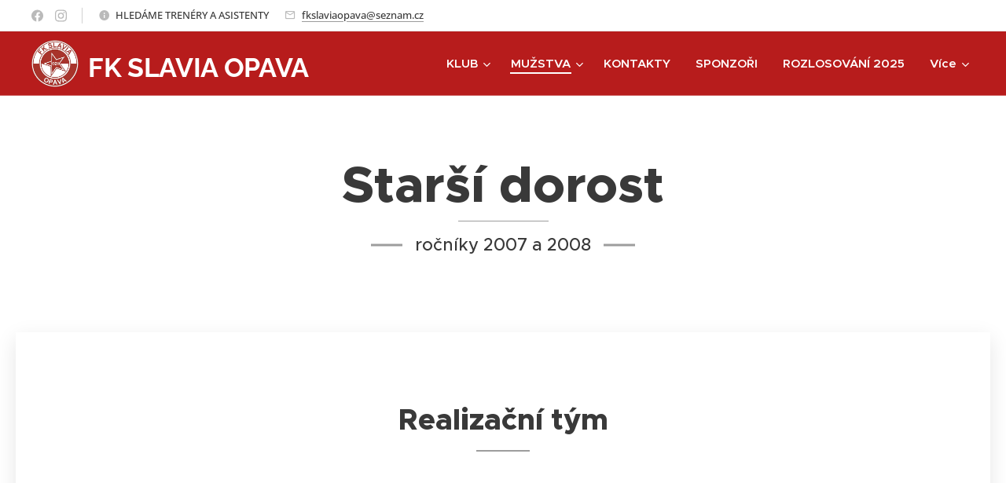

--- FILE ---
content_type: text/html; charset=UTF-8
request_url: https://www.slaviaopava.cz/starsi-dorost/
body_size: 23370
content:
<!DOCTYPE html>
<html class="no-js" prefix="og: https://ogp.me/ns#" lang="cs">
<head><link rel="preconnect" href="https://duyn491kcolsw.cloudfront.net" crossorigin><link rel="preconnect" href="https://fonts.gstatic.com" crossorigin><meta charset="utf-8"><link rel="icon" href="https://duyn491kcolsw.cloudfront.net/files/2d/2di/2div3h.svg?ph=d360652bff" type="image/svg+xml" sizes="any"><link rel="icon" href="https://duyn491kcolsw.cloudfront.net/files/07/07f/07fzq8.svg?ph=d360652bff" type="image/svg+xml" sizes="16x16"><link rel="icon" href="https://duyn491kcolsw.cloudfront.net/files/1j/1j3/1j3767.ico?ph=d360652bff"><link rel="apple-touch-icon" href="https://duyn491kcolsw.cloudfront.net/files/1j/1j3/1j3767.ico?ph=d360652bff"><link rel="icon" href="https://duyn491kcolsw.cloudfront.net/files/1j/1j3/1j3767.ico?ph=d360652bff">
    <meta http-equiv="X-UA-Compatible" content="IE=edge">
    <title>Starší dorost :: Oficiální web FK Slavia Opava</title>
    <meta name="viewport" content="width=device-width,initial-scale=1">
    <meta name="msapplication-tap-highlight" content="no">
    
    <link href="https://duyn491kcolsw.cloudfront.net/files/0r/0rk/0rklmm.css?ph=d360652bff" media="print" rel="stylesheet">
    <link href="https://duyn491kcolsw.cloudfront.net/files/2e/2e5/2e5qgh.css?ph=d360652bff" media="screen and (min-width:100000em)" rel="stylesheet" data-type="cq" disabled>
    <link rel="stylesheet" href="https://duyn491kcolsw.cloudfront.net/files/41/41k/41kc5i.css?ph=d360652bff"><link rel="stylesheet" href="https://duyn491kcolsw.cloudfront.net/files/3b/3b2/3b2e8e.css?ph=d360652bff" media="screen and (min-width:37.5em)"><link rel="stylesheet" href="https://duyn491kcolsw.cloudfront.net/files/2v/2vp/2vpyx8.css?ph=d360652bff" data-wnd_color_scheme_file=""><link rel="stylesheet" href="https://duyn491kcolsw.cloudfront.net/files/34/34q/34qmjb.css?ph=d360652bff" data-wnd_color_scheme_desktop_file="" media="screen and (min-width:37.5em)" disabled=""><link rel="stylesheet" href="https://duyn491kcolsw.cloudfront.net/files/0b/0be/0be2dt.css?ph=d360652bff" data-wnd_additive_color_file=""><link rel="stylesheet" href="https://duyn491kcolsw.cloudfront.net/files/2v/2vr/2vrw2v.css?ph=d360652bff" data-wnd_typography_file=""><link rel="stylesheet" href="https://duyn491kcolsw.cloudfront.net/files/1e/1eo/1eo0g3.css?ph=d360652bff" data-wnd_typography_desktop_file="" media="screen and (min-width:37.5em)" disabled=""><script>(()=>{let e=!1;const t=()=>{if(!e&&window.innerWidth>=600){for(let e=0,t=document.querySelectorAll('head > link[href*="css"][media="screen and (min-width:37.5em)"]');e<t.length;e++)t[e].removeAttribute("disabled");e=!0}};t(),window.addEventListener("resize",t),"container"in document.documentElement.style||fetch(document.querySelector('head > link[data-type="cq"]').getAttribute("href")).then((e=>{e.text().then((e=>{const t=document.createElement("style");document.head.appendChild(t),t.appendChild(document.createTextNode(e)),import("https://duyn491kcolsw.cloudfront.net/client/js.polyfill/container-query-polyfill.modern.js").then((()=>{let e=setInterval((function(){document.body&&(document.body.classList.add("cq-polyfill-loaded"),clearInterval(e))}),100)}))}))}))})()</script>
<link rel="preload stylesheet" href="https://duyn491kcolsw.cloudfront.net/files/2m/2m8/2m8msc.css?ph=d360652bff" as="style"><meta name="description" content="Předešlé ročníky"><meta name="keywords" content=""><meta name="generator" content="Webnode 2"><meta name="apple-mobile-web-app-capable" content="no"><meta name="apple-mobile-web-app-status-bar-style" content="black"><meta name="format-detection" content="telephone=no">

<meta property="og:url" content="https://www.slaviaopava.cz/starsi-dorost/"><meta property="og:title" content="Starší dorost :: Oficiální web FK Slavia Opava"><meta property="og:type" content="article"><meta property="og:description" content="Předešlé ročníky"><meta property="og:site_name" content="Oficiální web FK Slavia Opava"><meta property="og:image" content="https://d360652bff.clvaw-cdnwnd.com/6229d7743bdafceb36ac3e4e5a4d2279/200002768-444b9444bb/700/PhotoRoom-20231005_201421.png?ph=d360652bff"><meta property="og:article:published_time" content="2025-10-27T00:00:00+0100"><meta name="robots" content="index,follow"><link rel="canonical" href="https://www.slaviaopava.cz/starsi-dorost/"><script>window.checkAndChangeSvgColor=function(c){try{var a=document.getElementById(c);if(a){c=[["border","borderColor"],["outline","outlineColor"],["color","color"]];for(var h,b,d,f=[],e=0,m=c.length;e<m;e++)if(h=window.getComputedStyle(a)[c[e][1]].replace(/\s/g,"").match(/^rgb[a]?\(([0-9]{1,3}),([0-9]{1,3}),([0-9]{1,3})/i)){b="";for(var g=1;3>=g;g++)b+=("0"+parseInt(h[g],10).toString(16)).slice(-2);"0"===b.charAt(0)&&(d=parseInt(b.substr(0,2),16),d=Math.max(16,d),b=d.toString(16)+b.slice(-4));f.push(c[e][0]+"="+b)}if(f.length){var k=a.getAttribute("data-src"),l=k+(0>k.indexOf("?")?"?":"&")+f.join("&");a.src!=l&&(a.src=l,a.outerHTML=a.outerHTML)}}}catch(n){}};</script><script>
		window._gtmDataLayer = window._gtmDataLayer || [];
		(function(w,d,s,l,i){w[l]=w[l]||[];w[l].push({'gtm.start':new Date().getTime(),event:'gtm.js'});
		var f=d.getElementsByTagName(s)[0],j=d.createElement(s),dl=l!='dataLayer'?'&l='+l:'';
		j.async=true;j.src='https://www.googletagmanager.com/gtm.js?id='+i+dl;f.parentNode.insertBefore(j,f);})
		(window,document,'script','_gtmDataLayer','GTM-542MMSL');</script></head>
<body class="l wt-page ac-i l-default l-d-none b-btn-fr b-btn-s-m b-btn-dbb b-btn-bw-2 img-d-r img-t-o img-h-z line-solid b-e-ds lbox-l c-s-n  hb-on  wnd-fe"><noscript>
				<iframe
				 src="https://www.googletagmanager.com/ns.html?id=GTM-542MMSL"
				 height="0"
				 width="0"
				 style="display:none;visibility:hidden"
				 >
				 </iframe>
			</noscript>

<div class="wnd-page l-page cs-gray ac-ed2e29 ac-normal t-t-fs-l t-t-fw-s t-t-sp-n t-t-d-t t-s-fs-s t-s-fw-s t-s-sp-n t-s-d-n t-p-fs-s t-p-fw-s t-p-sp-n t-h-fs-l t-h-fw-s t-h-sp-n t-bq-fs-s t-bq-fw-s t-bq-sp-n t-bq-d-l t-btn-fw-s t-nav-fw-s t-pd-fw-s t-nav-tt-n">
    <div class="l-w t cf t-26">
        <div class="l-bg cf">
            <div class="s-bg-l">
                
                
            </div>
        </div>
        <header class="l-h cf">
            <div class="sw cf">
	<div class="sw-c cf"><section class="s s-hb cf sc-w   wnd-w-wide wnd-hbs-on wnd-hbi-on wnd-hbi-news-on">
	<div class="s-w cf">
		<div class="s-o cf">
			<div class="s-bg cf">
                <div class="s-bg-l">
                    
                    
                </div>
			</div>
			<div class="s-c">
                <div class="s-hb-c cf">
                    <div class="hb-si">
                        <div class="si">
    <div class="si-c"><a href="https://www.facebook.com/slaviaopava.cz/" target="_blank" rel="noreferrer" title="Facebook"><svg xmlns="https://www.w3.org/2000/svg" viewBox="0 0 24 24" height="18px" width="18px"><path d="M24 12.073c0-6.627-5.373-12-12-12s-12 5.373-12 12c0 5.99 4.388 10.954 10.125 11.854v-8.385H7.078v-3.47h3.047V9.43c0-3.007 1.792-4.669 4.533-4.669 1.312 0 2.686.235 2.686.235v2.953H15.83c-1.491 0-1.956.925-1.956 1.874v2.25h3.328l-.532 3.47h-2.796v8.385C19.612 23.027 24 18.062 24 12.073z" fill="#bebebe"></path></svg></a><a href="https://www.instagram.com/fk_slaviaopava/" target="_blank" rel="noreferrer" title="Instagram"><svg viewBox="0 0 24 24" xmlns="https://www.w3.org/2000/svg" height="18px" width="18px"><path d="M12 0C8.74 0 8.333.015 7.053.072 5.775.132 4.905.333 4.14.63c-.789.306-1.459.717-2.126 1.384S.935 3.35.63 4.14C.333 4.905.131 5.775.072 7.053.012 8.333 0 8.74 0 12s.015 3.667.072 4.947c.06 1.277.261 2.148.558 2.913a5.885 5.885 0 001.384 2.126A5.868 5.868 0 004.14 23.37c.766.296 1.636.499 2.913.558C8.333 23.988 8.74 24 12 24s3.667-.015 4.947-.072c1.277-.06 2.148-.262 2.913-.558a5.898 5.898 0 002.126-1.384 5.86 5.86 0 001.384-2.126c.296-.765.499-1.636.558-2.913.06-1.28.072-1.687.072-4.947s-.015-3.667-.072-4.947c-.06-1.277-.262-2.149-.558-2.913a5.89 5.89 0 00-1.384-2.126A5.847 5.847 0 0019.86.63c-.765-.297-1.636-.499-2.913-.558C15.667.012 15.26 0 12 0zm0 2.16c3.203 0 3.585.016 4.85.071 1.17.055 1.805.249 2.227.415.562.217.96.477 1.382.896.419.42.679.819.896 1.381.164.422.36 1.057.413 2.227.057 1.266.07 1.646.07 4.85s-.015 3.585-.074 4.85c-.061 1.17-.256 1.805-.421 2.227a3.81 3.81 0 01-.899 1.382 3.744 3.744 0 01-1.38.896c-.42.164-1.065.36-2.235.413-1.274.057-1.649.07-4.859.07-3.211 0-3.586-.015-4.859-.074-1.171-.061-1.816-.256-2.236-.421a3.716 3.716 0 01-1.379-.899 3.644 3.644 0 01-.9-1.38c-.165-.42-.359-1.065-.42-2.235-.045-1.26-.061-1.649-.061-4.844 0-3.196.016-3.586.061-4.861.061-1.17.255-1.814.42-2.234.21-.57.479-.96.9-1.381.419-.419.81-.689 1.379-.898.42-.166 1.051-.361 2.221-.421 1.275-.045 1.65-.06 4.859-.06l.045.03zm0 3.678a6.162 6.162 0 100 12.324 6.162 6.162 0 100-12.324zM12 16c-2.21 0-4-1.79-4-4s1.79-4 4-4 4 1.79 4 4-1.79 4-4 4zm7.846-10.405a1.441 1.441 0 01-2.88 0 1.44 1.44 0 012.88 0z" fill="#bebebe"></path></svg></a></div>
</div>
                    </div>
                    <div class="hb-ci">
                        <div class="ci">
    <div class="ci-c" data-placeholder="Kontaktní informace"><div class="ci-news"><span>HLEDÁME TRENÉRY A ASISTENTY</span></div><div class="ci-mail"><span><a href="mailto:fkslaviaopava@seznam.cz">fkslaviaopava@seznam.cz</a></span></div></div>
</div>
                    </div>
                    <div class="hb-ccy">
                        
                    </div>
                    <div class="hb-lang">
                        
                    </div>
                </div>
			</div>
		</div>
	</div>
</section><section data-space="true" class="s s-hn s-hn-default wnd-mt-classic wnd-na-c logo-classic sc-m wnd-background-solid  wnd-w-wide wnd-nh-m hm-claims wnd-nav-border wnd-nav-sticky menu-default-underline-grow">
	<div class="s-w">
		<div class="s-o">

			<div class="s-bg">
                <div class="s-bg-l" style="background-color:#B71C1C">
                    
                    
                </div>
			</div>

			<div class="h-w h-f wnd-fixed">

				<div class="n-l">
					<div class="s-c menu-nav">
						<div class="logo-block">
							<div class="b b-l logo logo-default logo-nb raleway wnd-logo-with-text wnd-iar-1-1 logo-48 b-ls-l" id="wnd_LogoBlock_863668" data-wnd_mvc_type="wnd.fe.LogoBlock">
	<div class="b-l-c logo-content">
		<a class="b-l-link logo-link" href="/home/">

			<div class="b-l-image logo-image">
				<div class="b-l-image-w logo-image-cell">
                    <picture><source type="image/webp" srcset="https://d360652bff.clvaw-cdnwnd.com/6229d7743bdafceb36ac3e4e5a4d2279/200002146-e4630e4632/450/FK_SLAVIA_OPAVA.webp?ph=d360652bff 450w, https://d360652bff.clvaw-cdnwnd.com/6229d7743bdafceb36ac3e4e5a4d2279/200002146-e4630e4632/700/FK_SLAVIA_OPAVA.webp?ph=d360652bff 700w, https://d360652bff.clvaw-cdnwnd.com/6229d7743bdafceb36ac3e4e5a4d2279/200002146-e4630e4632/FK_SLAVIA_OPAVA.webp?ph=d360652bff 1920w" sizes="(min-width: 600px) 450px, (min-width: 360px) calc(100vw * 0.8), 100vw" ><img src="https://d360652bff.clvaw-cdnwnd.com/6229d7743bdafceb36ac3e4e5a4d2279/200002145-1d07c1d07d/FK_SLAVIA_OPAVA.png?ph=d360652bff" alt="" width="1920" height="1920" class="wnd-logo-img" ></picture>
				</div>
			</div>

			

			<div class="b-l-br logo-br"></div>

			<div class="b-l-text logo-text-wrapper">
				<div class="b-l-text-w logo-text">
					<span class="b-l-text-c logo-text-cell"><font class="wnd-font-size-70"><strong>FK SLAVIA <font style="">OPAVA</font></strong></font></span>
				</div>
			</div>

		</a>
	</div>
</div>
						</div>

						<div id="menu-slider">
							<div id="menu-block">
								<nav id="menu"><div class="menu-font menu-wrapper">
	<a href="#" class="menu-close" rel="nofollow" title="Close Menu"></a>
	<ul role="menubar" aria-label="Menu" class="level-1">
		<li role="none" class="wnd-with-submenu">
			<a class="menu-item" role="menuitem" href="/klub/"><span class="menu-item-text">KLUB</span></a>
			<ul role="menubar" aria-label="Menu" class="level-2">
		<li role="none">
			<a class="menu-item" role="menuitem" href="/clanky/"><span class="menu-item-text">Články</span></a>
			
		</li><li role="none">
			<a class="menu-item" role="menuitem" href="/clanky22/"><span class="menu-item-text">Starší články</span></a>
			
		</li><li role="none">
			<a class="menu-item" role="menuitem" href="/historie-klubu/"><span class="menu-item-text">Historie klubu</span></a>
			
		</li><li role="none">
			<a class="menu-item" role="menuitem" href="/clenske-prispevky/"><span class="menu-item-text">Členské příspěvky</span></a>
			
		</li><li role="none">
			<a class="menu-item" role="menuitem" href="/sin-slavy/"><span class="menu-item-text">Síň slávy</span></a>
			
		</li><li role="none">
			<a class="menu-item" role="menuitem" href="/posilovna/"><span class="menu-item-text">Posilovna</span></a>
			
		</li><li role="none">
			<a class="menu-item" role="menuitem" href="/k-stazeni/"><span class="menu-item-text">K stažení</span></a>
			
		</li>
	</ul>
		</li><li role="none" class="wnd-active-path wnd-with-submenu">
			<a class="menu-item" role="menuitem" href="/muzstva/"><span class="menu-item-text">MUŽSTVA</span></a>
			<ul role="menubar" aria-label="Menu" class="level-2">
		<li role="none">
			<a class="menu-item" role="menuitem" href="/muzi/"><span class="menu-item-text">Muži</span></a>
			
		</li><li role="none" class="wnd-active wnd-active-path">
			<a class="menu-item" role="menuitem" href="/starsi-dorost/"><span class="menu-item-text">Starší dorost</span></a>
			
		</li><li role="none">
			<a class="menu-item" role="menuitem" href="/mladsi-dorost/"><span class="menu-item-text">Mladší dorost</span></a>
			
		</li><li role="none">
			<a class="menu-item" role="menuitem" href="/starsi-zaci/"><span class="menu-item-text">Starší žáci</span></a>
			
		</li><li role="none">
			<a class="menu-item" role="menuitem" href="/mladsi-zaci/"><span class="menu-item-text">Mladší žáci</span></a>
			
		</li><li role="none">
			<a class="menu-item" role="menuitem" href="/starsi-pripravka/"><span class="menu-item-text">Starší přípravka</span></a>
			
		</li><li role="none">
			<a class="menu-item" role="menuitem" href="/mladsi-pripravka/"><span class="menu-item-text">Mladší přípravka</span></a>
			
		</li><li role="none">
			<a class="menu-item" role="menuitem" href="/skolicka/"><span class="menu-item-text">Školička</span></a>
			
		</li>
	</ul>
		</li><li role="none">
			<a class="menu-item" role="menuitem" href="/kontakt/"><span class="menu-item-text">KONTAKTY</span></a>
			
		</li><li role="none">
			<a class="menu-item" role="menuitem" href="/sluzby/"><span class="menu-item-text">SPONZOŘI</span></a>
			
		</li><li role="none">
			<a class="menu-item" role="menuitem" href="/rozlosovani-2023/"><span class="menu-item-text">ROZLOSOVÁNÍ 2025</span></a>
			
		</li><li role="none">
			<a class="menu-item" role="menuitem" href="/navstevni-rad/"><span class="menu-item-text">NÁVŠTĚVNÍ ŘÁD</span></a>
			
		</li>
	</ul>
	<span class="more-text">Více</span>
</div></nav>
							</div>
						</div>

						<div class="cart-and-mobile">
							
							

							<div id="menu-mobile">
								<a href="#" id="menu-submit"><span></span>Menu</a>
							</div>
						</div>

					</div>
				</div>

			</div>

		</div>
	</div>
</section></div>
</div>
        </header>
        <main class="l-m cf">
            <div class="sw cf">
	<div class="sw-c cf"><section class="s s-hm s-hm-claims cf sc-w   wnd-w-wide wnd-s-normal wnd-h-auto wnd-nh-m wnd-p-cc hn-default">
	<div class="s-w cf">
		<div class="s-o cf">
			<div class="s-bg">
                <div class="s-bg-l">
                    
                    
                </div>
			</div>
			<div class="h-c s-c">
				<div class="h-c-b">
					<div class="h-c-b-i">
						<h1 class="claim cf"><span class="sit b claim-underline claim-nb metropolis claim-64">
	<span class="sit-w"><span class="sit-c"><strong>Starší dorost</strong></span></span>
</span></h1>
						<h3 class="claim cf"><span class="sit b claim-beside claim-nb metropolis claim-22">
	<span class="sit-w"><span class="sit-c">ročníky 2007 a 2008</span></span>
</span></h3>
					</div>
				</div>
			</div>
		</div>
	</div>
</section><section class="s s-basic-box cf sc-w   wnd-w-wide wnd-s-normal wnd-h-auto">
	<div class="s-w cf">
		<div class="s-o s-fs box-space cf">
			<div class="s-bg cf">
                <div class="s-bg-l">
                    
                    
                </div>
			</div>
			<div class="s-c s-fs sc-w cf">
				<div class="ez cf wnd-no-cols">
	<div class="ez-c"><div class="b b-text cf">
	<div class="b-c b-text-c b-s b-s-t60 b-s-b60 b-cs cf"><h1 class="wnd-align-center"><strong><font class="wnd-font-size-70">Realizační tým</font></strong></h1>
</div>
</div></div>
</div>
			</div>
		</div>
	</div>
</section><section class="s s-basic-box cf sc-w   wnd-w-wide wnd-s-normal wnd-h-auto">
	<div class="s-w cf">
		<div class="s-o s-fs box-space cf">
			<div class="s-bg cf">
                <div class="s-bg-l">
                    
                    
                </div>
			</div>
			<div class="s-c s-fs sc-w cf">
				<div class="ez cf wnd-no-cols">
	<div class="ez-c"><div class="b b-text cf">
	<div class="b-c b-text-c b-s b-s-t60 b-s-b60 b-cs cf"><h1 class="wnd-align-center"><strong><font class="wnd-font-size-70">Soupiska</font></strong></h1>
</div>
</div><div class="mt mt-image img-s-s b-s-t50 b-s-b50 cf grid-5">
	<div class="mt-container">
		<div class="mt-item cf">
			<div class="mt-item-inner">
				
					<div class="b-img b-img-default b b-s cf wnd-orientation-portrait wnd-type-image" style="" id="wnd_ImageBlock_456396438">
	<div class="b-img-w">
		<div class="b-img-c">
            <picture><source type="image/webp" srcset="https://d360652bff.clvaw-cdnwnd.com/6229d7743bdafceb36ac3e4e5a4d2279/200002769-dc35edc360/450/PhotoRoom-20231005_201421.webp?ph=d360652bff 300w, https://d360652bff.clvaw-cdnwnd.com/6229d7743bdafceb36ac3e4e5a4d2279/200002769-dc35edc360/700/PhotoRoom-20231005_201421.webp?ph=d360652bff 467w, https://d360652bff.clvaw-cdnwnd.com/6229d7743bdafceb36ac3e4e5a4d2279/200002769-dc35edc360/PhotoRoom-20231005_201421.webp?ph=d360652bff 700w" sizes="(min-width: 768px) calc(100vw * 0.3), (min-width: 320px) calc(100vw * 0.5), 100vw" ><img id="wnd_ImageBlock_456396438_img" src="https://d360652bff.clvaw-cdnwnd.com/6229d7743bdafceb36ac3e4e5a4d2279/200002768-444b9444bb/PhotoRoom-20231005_201421.png?ph=d360652bff" alt="" width="700" height="1050" loading="lazy" style="" ></picture>
			</div>
		
	</div>
</div>
					<div class="mt-text mt-title"><span class="it b link">
	<span class="it-c"><strong>Adam Fuchsig</strong><br><font class="wnd-font-size-90">roč. 2008</font></span>
</span></div>
				
			</div>
		</div><div class="mt-item cf">
			<div class="mt-item-inner">
				
					<div class="b-img b-img-default b b-s cf wnd-orientation-portrait wnd-type-image" style="" id="wnd_ImageBlock_87271761592375290616">
	<div class="b-img-w">
		<div class="b-img-c">
            <picture><source type="image/webp" srcset="https://d360652bff.clvaw-cdnwnd.com/6229d7743bdafceb36ac3e4e5a4d2279/200002771-4ae0b4ae0d/450/PhotoRoom-20231005_201449.webp?ph=d360652bff 300w, https://d360652bff.clvaw-cdnwnd.com/6229d7743bdafceb36ac3e4e5a4d2279/200002771-4ae0b4ae0d/700/PhotoRoom-20231005_201449.webp?ph=d360652bff 466w, https://d360652bff.clvaw-cdnwnd.com/6229d7743bdafceb36ac3e4e5a4d2279/200002771-4ae0b4ae0d/PhotoRoom-20231005_201449.webp?ph=d360652bff 550w" sizes="(min-width: 768px) calc(100vw * 0.3), (min-width: 320px) calc(100vw * 0.5), 100vw" ><img id="wnd_ImageBlock_87271761592375290616_img" src="https://d360652bff.clvaw-cdnwnd.com/6229d7743bdafceb36ac3e4e5a4d2279/200002770-47e1a47e1c/PhotoRoom-20231005_201449.png?ph=d360652bff" alt="" width="550" height="826" loading="lazy" style="" ></picture>
			</div>
		
	</div>
</div>
					<div class="mt-text mt-title"><span class="it b link">
	<span class="it-c">Štěpán Pěruška<br>roč. 2008&nbsp;</span>
</span></div>
				
			</div>
		</div><div class="mt-item cf">
			<div class="mt-item-inner">
				
					<div class="b-img b-img-default b b-s cf wnd-orientation-portrait wnd-type-image" style="" id="wnd_ImageBlock_46470234">
	<div class="b-img-w">
		<div class="b-img-c">
            <picture><source type="image/webp" srcset="https://d360652bff.clvaw-cdnwnd.com/6229d7743bdafceb36ac3e4e5a4d2279/200002865-94c8f94c91/450/PhotoRoom-20231005_200754.webp?ph=d360652bff 300w, https://d360652bff.clvaw-cdnwnd.com/6229d7743bdafceb36ac3e4e5a4d2279/200002865-94c8f94c91/700/PhotoRoom-20231005_200754.webp?ph=d360652bff 466w, https://d360652bff.clvaw-cdnwnd.com/6229d7743bdafceb36ac3e4e5a4d2279/200002865-94c8f94c91/PhotoRoom-20231005_200754.webp?ph=d360652bff 532w" sizes="(min-width: 768px) calc(100vw * 0.3), (min-width: 320px) calc(100vw * 0.5), 100vw" ><img id="wnd_ImageBlock_46470234_img" src="https://d360652bff.clvaw-cdnwnd.com/6229d7743bdafceb36ac3e4e5a4d2279/200002864-aa4baaa4bb/PhotoRoom-20231005_200754.png?ph=d360652bff" alt="" width="532" height="799" loading="lazy" style="" ></picture>
			</div>
		
	</div>
</div>
					<div class="mt-text mt-title"><span class="it b link">
	<span class="it-c"><strong>Daniel Pogats</strong><br><font class="wnd-font-size-90">roč. 2008</font></span>
</span></div>
				
			</div>
		</div><div class="mt-item cf">
			<div class="mt-item-inner">
				
					<div class="b-img b-img-default b b-s cf wnd-orientation-portrait wnd-type-image" style="" id="wnd_ImageBlock_19411761592557554062">
	<div class="b-img-w">
		<div class="b-img-c">
            <picture><source type="image/webp" srcset="https://d360652bff.clvaw-cdnwnd.com/6229d7743bdafceb36ac3e4e5a4d2279/200002763-92bf692bf8/450/PhotoRoom-20231005_201232.webp?ph=d360652bff 300w, https://d360652bff.clvaw-cdnwnd.com/6229d7743bdafceb36ac3e4e5a4d2279/200002763-92bf692bf8/700/PhotoRoom-20231005_201232.webp?ph=d360652bff 466w, https://d360652bff.clvaw-cdnwnd.com/6229d7743bdafceb36ac3e4e5a4d2279/200002763-92bf692bf8/PhotoRoom-20231005_201232.webp?ph=d360652bff 625w" sizes="(min-width: 768px) calc(100vw * 0.3), (min-width: 320px) calc(100vw * 0.5), 100vw" ><img id="wnd_ImageBlock_19411761592557554062_img" src="https://d360652bff.clvaw-cdnwnd.com/6229d7743bdafceb36ac3e4e5a4d2279/200002762-6026260264/PhotoRoom-20231005_201232.png?ph=d360652bff" alt="" width="625" height="938" loading="lazy" style="" ></picture>
			</div>
		
	</div>
</div>
					<div class="mt-text mt-title"><span class="it b link">
	<span class="it-c"><strong>Filip Reger</strong><br><font class="wnd-font-size-90">roč. 2008</font></span>
</span></div>
				
			</div>
		</div><div class="mt-item cf">
			<div class="mt-item-inner">
				
					<div class="b-img b-img-default b b-s cf wnd-orientation-portrait wnd-type-image" style="" id="wnd_ImageBlock_638187502">
	<div class="b-img-w">
		<div class="b-img-c">
            <picture><source type="image/webp" srcset="https://d360652bff.clvaw-cdnwnd.com/6229d7743bdafceb36ac3e4e5a4d2279/200002773-b4276b4278/450/PhotoRoom-20231005_201520.webp?ph=d360652bff 300w, https://d360652bff.clvaw-cdnwnd.com/6229d7743bdafceb36ac3e4e5a4d2279/200002773-b4276b4278/700/PhotoRoom-20231005_201520.webp?ph=d360652bff 466w, https://d360652bff.clvaw-cdnwnd.com/6229d7743bdafceb36ac3e4e5a4d2279/200002773-b4276b4278/PhotoRoom-20231005_201520.webp?ph=d360652bff 683w" sizes="(min-width: 768px) calc(100vw * 0.3), (min-width: 320px) calc(100vw * 0.5), 100vw" ><img id="wnd_ImageBlock_638187502_img" src="https://d360652bff.clvaw-cdnwnd.com/6229d7743bdafceb36ac3e4e5a4d2279/200002772-81ef281ef3/PhotoRoom-20231005_201520.png?ph=d360652bff" alt="" width="683" height="1025" loading="lazy" style="" ></picture>
			</div>
		
	</div>
</div>
					<div class="mt-text mt-title"><span class="it b link">
	<span class="it-c"><strong>Andreas Pospěch</strong><br><font class="wnd-font-size-90">roč. 2008</font></span>
</span></div>
				
			</div>
		</div><div class="mt-item cf">
			<div class="mt-item-inner">
				
					<div class="b-img b-img-default b b-s cf wnd-orientation-portrait wnd-type-image" style="" id="wnd_ImageBlock_178031344">
	<div class="b-img-w">
		<div class="b-img-c">
            <picture><source type="image/webp" srcset="https://d360652bff.clvaw-cdnwnd.com/6229d7743bdafceb36ac3e4e5a4d2279/200002767-8f3b48f3b5/450/PhotoRoom-20231005_201333.webp?ph=d360652bff 299w, https://d360652bff.clvaw-cdnwnd.com/6229d7743bdafceb36ac3e4e5a4d2279/200002767-8f3b48f3b5/700/PhotoRoom-20231005_201333.webp?ph=d360652bff 466w, https://d360652bff.clvaw-cdnwnd.com/6229d7743bdafceb36ac3e4e5a4d2279/200002767-8f3b48f3b5/PhotoRoom-20231005_201333.webp?ph=d360652bff 569w" sizes="(min-width: 768px) calc(100vw * 0.3), (min-width: 320px) calc(100vw * 0.5), 100vw" ><img id="wnd_ImageBlock_178031344_img" src="https://d360652bff.clvaw-cdnwnd.com/6229d7743bdafceb36ac3e4e5a4d2279/200002766-5a9c95a9cb/PhotoRoom-20231005_201333.png?ph=d360652bff" alt="" width="569" height="855" loading="lazy" style="" ></picture>
			</div>
		
	</div>
</div>
					<div class="mt-text mt-title"><span class="it b link">
	<span class="it-c"><strong>Jakub Schuster</strong><br><font class="wnd-font-size-90">roč. 2008</font></span>
</span></div>
				
			</div>
		</div><div class="mt-item cf">
			<div class="mt-item-inner">
				
					<div class="b-img b-img-default b b-s cf wnd-orientation-square wnd-type-image" style="" id="wnd_ImageBlock_286826667">
	<div class="b-img-w">
		<div class="b-img-c">
            <picture><source type="image/webp" srcset="https://d360652bff.clvaw-cdnwnd.com/6229d7743bdafceb36ac3e4e5a4d2279/200002146-e4630e4632/450/FK_SLAVIA_OPAVA.webp?ph=d360652bff 450w, https://d360652bff.clvaw-cdnwnd.com/6229d7743bdafceb36ac3e4e5a4d2279/200002146-e4630e4632/700/FK_SLAVIA_OPAVA.webp?ph=d360652bff 700w, https://d360652bff.clvaw-cdnwnd.com/6229d7743bdafceb36ac3e4e5a4d2279/200002146-e4630e4632/FK_SLAVIA_OPAVA.webp?ph=d360652bff 1920w" sizes="(min-width: 768px) calc(100vw * 0.3), (min-width: 320px) calc(100vw * 0.5), 100vw" ><img id="wnd_ImageBlock_286826667_img" src="https://d360652bff.clvaw-cdnwnd.com/6229d7743bdafceb36ac3e4e5a4d2279/200002145-1d07c1d07d/FK_SLAVIA_OPAVA.png?ph=d360652bff" alt="" width="1920" height="1920" loading="lazy" style="" ></picture>
			</div>
		
	</div>
</div>
					<div class="mt-text mt-title"><span class="it b link">
	<span class="it-c"><strong>Jáchym Šejda</strong><br><font class="wnd-font-size-90">roč. 2008</font></span>
</span></div>
				
			</div>
		</div><div class="mt-item cf">
			<div class="mt-item-inner">
				
					<div class="b-img b-img-default b b-s cf wnd-orientation-portrait wnd-type-image" style="" id="wnd_ImageBlock_455381448">
	<div class="b-img-w">
		<div class="b-img-c">
            <picture><source type="image/webp" srcset="https://d360652bff.clvaw-cdnwnd.com/6229d7743bdafceb36ac3e4e5a4d2279/200002761-efa77efa79/450/PhotoRoom-20231005_201211.webp?ph=d360652bff 300w, https://d360652bff.clvaw-cdnwnd.com/6229d7743bdafceb36ac3e4e5a4d2279/200002761-efa77efa79/700/PhotoRoom-20231005_201211.webp?ph=d360652bff 466w, https://d360652bff.clvaw-cdnwnd.com/6229d7743bdafceb36ac3e4e5a4d2279/200002761-efa77efa79/PhotoRoom-20231005_201211.webp?ph=d360652bff 574w" sizes="(min-width: 768px) calc(100vw * 0.3), (min-width: 320px) calc(100vw * 0.5), 100vw" ><img id="wnd_ImageBlock_455381448_img" src="https://d360652bff.clvaw-cdnwnd.com/6229d7743bdafceb36ac3e4e5a4d2279/200002760-f1f2cf1f2d/PhotoRoom-20231005_201211.png?ph=d360652bff" alt="" width="574" height="862" loading="lazy" style="" ></picture>
			</div>
		
	</div>
</div>
					<div class="mt-text mt-title"><span class="it b link">
	<span class="it-c"><strong>Adam Šídlo</strong><br><font class="wnd-font-size-90">roč. 2008</font></span>
</span></div>
				
			</div>
		</div><div class="mt-item cf">
			<div class="mt-item-inner">
				
					<div class="b-img b-img-default b b-s cf wnd-orientation-portrait wnd-type-image" style="" id="wnd_ImageBlock_8051761592638894717">
	<div class="b-img-w">
		<div class="b-img-c">
            <picture><source type="image/webp" srcset="https://d360652bff.clvaw-cdnwnd.com/6229d7743bdafceb36ac3e4e5a4d2279/200002825-d5daad5dac/450/st_zaci_11-PhotoRoom.webp?ph=d360652bff 242w, https://d360652bff.clvaw-cdnwnd.com/6229d7743bdafceb36ac3e4e5a4d2279/200002825-d5daad5dac/700/st_zaci_11-PhotoRoom.webp?ph=d360652bff 376w, https://d360652bff.clvaw-cdnwnd.com/6229d7743bdafceb36ac3e4e5a4d2279/200002825-d5daad5dac/st_zaci_11-PhotoRoom.webp?ph=d360652bff 1032w" sizes="(min-width: 768px) calc(100vw * 0.3), (min-width: 320px) calc(100vw * 0.5), 100vw" ><img id="wnd_ImageBlock_8051761592638894717_img" src="https://d360652bff.clvaw-cdnwnd.com/6229d7743bdafceb36ac3e4e5a4d2279/200002824-d896dd896f/st_zaci_11-PhotoRoom.png?ph=d360652bff" alt="" width="1032" height="1920" loading="lazy" style="" ></picture>
			</div>
		
	</div>
</div>
					<div class="mt-text mt-title"><span class="it b link">
	<span class="it-c"><strong>Ondřej Müller</strong><br><font class="wnd-font-size-90">roč. 2009</font></span>
</span></div>
				
			</div>
		</div><div class="mt-item cf">
			<div class="mt-item-inner">
				
					<div class="b-img b-img-default b b-s cf wnd-orientation-portrait wnd-type-image" style="" id="wnd_ImageBlock_28661761592596742217">
	<div class="b-img-w">
		<div class="b-img-c">
            <picture><source type="image/webp" srcset="https://d360652bff.clvaw-cdnwnd.com/6229d7743bdafceb36ac3e4e5a4d2279/200002749-a0f0da0f0e/450/PhotoRoom-20231005_201556.webp?ph=d360652bff 300w, https://d360652bff.clvaw-cdnwnd.com/6229d7743bdafceb36ac3e4e5a4d2279/200002749-a0f0da0f0e/700/PhotoRoom-20231005_201556.webp?ph=d360652bff 467w, https://d360652bff.clvaw-cdnwnd.com/6229d7743bdafceb36ac3e4e5a4d2279/200002749-a0f0da0f0e/PhotoRoom-20231005_201556.webp?ph=d360652bff 681w" sizes="(min-width: 768px) calc(100vw * 0.3), (min-width: 320px) calc(100vw * 0.5), 100vw" ><img id="wnd_ImageBlock_28661761592596742217_img" src="https://d360652bff.clvaw-cdnwnd.com/6229d7743bdafceb36ac3e4e5a4d2279/200002748-6919269194/PhotoRoom-20231005_201556.png?ph=d360652bff" alt="" width="681" height="1020" loading="lazy" style="" ></picture>
			</div>
		
	</div>
</div>
					<div class="mt-text mt-title"><span class="it b link">
	<span class="it-c"><strong>Matyáš Janeček</strong><br><font class="wnd-font-size-90">roč. 2008</font></span>
</span></div>
				
			</div>
		</div><div class="mt-item cf">
			<div class="mt-item-inner">
				
					<div class="b-img b-img-default b b-s cf wnd-orientation-portrait wnd-type-image" style="" id="wnd_ImageBlock_301195037">
	<div class="b-img-w">
		<div class="b-img-c">
            <picture><source type="image/webp" srcset="https://d360652bff.clvaw-cdnwnd.com/6229d7743bdafceb36ac3e4e5a4d2279/200002759-7acc97accb/450/PhotoRoom-20231005_201144.webp?ph=d360652bff 300w, https://d360652bff.clvaw-cdnwnd.com/6229d7743bdafceb36ac3e4e5a4d2279/200002759-7acc97accb/700/PhotoRoom-20231005_201144.webp?ph=d360652bff 466w, https://d360652bff.clvaw-cdnwnd.com/6229d7743bdafceb36ac3e4e5a4d2279/200002759-7acc97accb/PhotoRoom-20231005_201144.webp?ph=d360652bff 508w" sizes="(min-width: 768px) calc(100vw * 0.3), (min-width: 320px) calc(100vw * 0.5), 100vw" ><img id="wnd_ImageBlock_301195037_img" src="https://d360652bff.clvaw-cdnwnd.com/6229d7743bdafceb36ac3e4e5a4d2279/200002758-9f60c9f60d/PhotoRoom-20231005_201144.png?ph=d360652bff" alt="" width="508" height="763" loading="lazy" style="" ></picture>
			</div>
		
	</div>
</div>
					<div class="mt-text mt-title"><span class="it b link">
	<span class="it-c"><strong>Jan Vašíček</strong><br><font class="wnd-font-size-90">roč. 2008</font></span>
</span></div>
				
			</div>
		</div><div class="mt-item cf">
			<div class="mt-item-inner">
				
					<div class="b-img b-img-default b b-s cf wnd-orientation-square wnd-type-image" style="" id="wnd_ImageBlock_324459319">
	<div class="b-img-w">
		<div class="b-img-c">
            <picture><source type="image/webp" srcset="https://d360652bff.clvaw-cdnwnd.com/6229d7743bdafceb36ac3e4e5a4d2279/200002146-e4630e4632/450/FK_SLAVIA_OPAVA.webp?ph=d360652bff 450w, https://d360652bff.clvaw-cdnwnd.com/6229d7743bdafceb36ac3e4e5a4d2279/200002146-e4630e4632/700/FK_SLAVIA_OPAVA.webp?ph=d360652bff 700w, https://d360652bff.clvaw-cdnwnd.com/6229d7743bdafceb36ac3e4e5a4d2279/200002146-e4630e4632/FK_SLAVIA_OPAVA.webp?ph=d360652bff 1920w" sizes="(min-width: 768px) calc(100vw * 0.3), (min-width: 320px) calc(100vw * 0.5), 100vw" ><img id="wnd_ImageBlock_324459319_img" src="https://d360652bff.clvaw-cdnwnd.com/6229d7743bdafceb36ac3e4e5a4d2279/200002145-1d07c1d07d/FK_SLAVIA_OPAVA.png?ph=d360652bff" alt="" width="1920" height="1920" loading="lazy" style="" ></picture>
			</div>
		
	</div>
</div>
					<div class="mt-text mt-title"><span class="it b link">
	<span class="it-c"><strong>Matěj Matýsek</strong><br><font class="wnd-font-size-90">roč. 2008</font></span>
</span></div>
				
			</div>
		</div><div class="mt-item cf">
			<div class="mt-item-inner">
				
					<div class="b-img b-img-default b b-s cf wnd-orientation-square wnd-type-image" style="" id="wnd_ImageBlock_31191761592716900593">
	<div class="b-img-w">
		<div class="b-img-c">
            <picture><source type="image/webp" srcset="https://d360652bff.clvaw-cdnwnd.com/6229d7743bdafceb36ac3e4e5a4d2279/200002146-e4630e4632/450/FK_SLAVIA_OPAVA.webp?ph=d360652bff 450w, https://d360652bff.clvaw-cdnwnd.com/6229d7743bdafceb36ac3e4e5a4d2279/200002146-e4630e4632/700/FK_SLAVIA_OPAVA.webp?ph=d360652bff 700w, https://d360652bff.clvaw-cdnwnd.com/6229d7743bdafceb36ac3e4e5a4d2279/200002146-e4630e4632/FK_SLAVIA_OPAVA.webp?ph=d360652bff 1920w" sizes="(min-width: 768px) calc(100vw * 0.3), (min-width: 320px) calc(100vw * 0.5), 100vw" ><img id="wnd_ImageBlock_31191761592716900593_img" src="https://d360652bff.clvaw-cdnwnd.com/6229d7743bdafceb36ac3e4e5a4d2279/200002145-1d07c1d07d/FK_SLAVIA_OPAVA.png?ph=d360652bff" alt="" width="1920" height="1920" loading="lazy" style="" ></picture>
			</div>
		
	</div>
</div>
					<div class="mt-text mt-title"><span class="it b link">
	<span class="it-c"><font class="wnd-font-size-90"><strong>Filip Sochor</strong><br>roč. 2008</font></span>
</span></div>
				
			</div>
		</div><div class="mt-item cf">
			<div class="mt-item-inner">
				
					<div class="b-img b-img-default b b-s cf wnd-orientation-portrait wnd-type-image" style="" id="wnd_ImageBlock_17408408">
	<div class="b-img-w">
		<div class="b-img-c">
            <picture><source type="image/webp" srcset="https://d360652bff.clvaw-cdnwnd.com/6229d7743bdafceb36ac3e4e5a4d2279/200002757-5deae5deaf/450/PhotoRoom-20231005_201110.webp?ph=d360652bff 300w, https://d360652bff.clvaw-cdnwnd.com/6229d7743bdafceb36ac3e4e5a4d2279/200002757-5deae5deaf/700/PhotoRoom-20231005_201110.webp?ph=d360652bff 466w, https://d360652bff.clvaw-cdnwnd.com/6229d7743bdafceb36ac3e4e5a4d2279/200002757-5deae5deaf/PhotoRoom-20231005_201110.webp?ph=d360652bff 564w" sizes="(min-width: 768px) calc(100vw * 0.3), (min-width: 320px) calc(100vw * 0.5), 100vw" ><img id="wnd_ImageBlock_17408408_img" src="https://d360652bff.clvaw-cdnwnd.com/6229d7743bdafceb36ac3e4e5a4d2279/200002756-25fbd25fbf/PhotoRoom-20231005_201110.png?ph=d360652bff" alt="" width="564" height="847" loading="lazy" style="" ></picture>
			</div>
		
	</div>
</div>
					<div class="mt-text mt-title"><span class="it b link">
	<span class="it-c"><strong>Pavel Vašíček</strong><br><font class="wnd-font-size-90">roč. 2008</font></span>
</span></div>
				
			</div>
		</div><div class="mt-item cf">
			<div class="mt-item-inner">
				
					<div class="b-img b-img-default b b-s cf wnd-orientation-portrait wnd-type-image" style="" id="wnd_ImageBlock_753048168">
	<div class="b-img-w">
		<div class="b-img-c">
            <picture><source type="image/webp" srcset="https://d360652bff.clvaw-cdnwnd.com/6229d7743bdafceb36ac3e4e5a4d2279/200002753-5583755839/450/PhotoRoom-20231005_200248.webp?ph=d360652bff 300w, https://d360652bff.clvaw-cdnwnd.com/6229d7743bdafceb36ac3e4e5a4d2279/200002753-5583755839/700/PhotoRoom-20231005_200248.webp?ph=d360652bff 466w, https://d360652bff.clvaw-cdnwnd.com/6229d7743bdafceb36ac3e4e5a4d2279/200002753-5583755839/PhotoRoom-20231005_200248.webp?ph=d360652bff 693w" sizes="(min-width: 768px) calc(100vw * 0.3), (min-width: 320px) calc(100vw * 0.5), 100vw" ><img id="wnd_ImageBlock_753048168_img" src="https://d360652bff.clvaw-cdnwnd.com/6229d7743bdafceb36ac3e4e5a4d2279/200002752-09e5009e51/PhotoRoom-20231005_200248.png?ph=d360652bff" alt="" width="693" height="1041" loading="lazy" style="" ></picture>
			</div>
		
	</div>
</div>
					<div class="mt-text mt-title"><span class="it b link">
	<span class="it-c"><strong>Štěpán Zapletal</strong><br><font class="wnd-font-size-90">roč. 2008</font></span>
</span></div>
				
			</div>
		</div>
	</div>
</div></div>
</div>
			</div>
		</div>
	</div>
</section><section class="s s-basic-box cf sc-w   wnd-w-wide wnd-s-normal wnd-h-auto">
	<div class="s-w cf">
		<div class="s-o s-fs box-space cf">
			<div class="s-bg cf">
                <div class="s-bg-l">
                    
                    
                </div>
			</div>
			<div class="s-c s-fs sc-w cf">
				<div class="ez cf wnd-no-cols">
	<div class="ez-c"><div class="b b-text cf">
	<div class="b-c b-text-c b-s b-s-t60 b-s-b60 b-cs cf"><h1 class="wnd-align-center"><strong><font class="wnd-font-size-80">Rozlosování</font></strong></h1><div><h3 class="wnd-align-center"><br></h3></div>
</div>
</div><div class="b b-text cf">
	<div class="b-c b-text-c b-s b-s-t60 b-s-b60 b-cs cf"><h1 class="wnd-align-center"><strong><font class="wnd-font-size-70">Výsledky</font></strong></h1></div>
</div><div class="gal-app b-gal b b-s" id="wnd_PhotoGalleryBlock_53995384" data-content="{&quot;variant&quot;:&quot;default&quot;,&quot;gridCount&quot;:5,&quot;id&quot;:&quot;wnd_PhotoGalleryBlock_53995384&quot;,&quot;items&quot;:[{&quot;id&quot;:200003956,&quot;title&quot;:&quot;26. kolo - Fren\u0161t\u00e1t pod Radho\u0161t\u011bm&quot;,&quot;orientation&quot;:&quot;portrait&quot;,&quot;aspectRatio&quot;:&quot;4:5&quot;,&quot;size&quot;:{&quot;width&quot;:1080,&quot;height&quot;:1350},&quot;img&quot;:{&quot;mimeType&quot;:&quot;image/png&quot;,&quot;src&quot;:&quot;https://d360652bff.clvaw-cdnwnd.com/6229d7743bdafceb36ac3e4e5a4d2279/200003956-d4af1d4af3/_final_score_dorost_2025%20%284%29.png?ph=d360652bff&quot;},&quot;sources&quot;:[{&quot;mimeType&quot;:&quot;image/png&quot;,&quot;sizes&quot;:[{&quot;width&quot;:360,&quot;height&quot;:450,&quot;src&quot;:&quot;https://d360652bff.clvaw-cdnwnd.com/6229d7743bdafceb36ac3e4e5a4d2279/200003956-d4af1d4af3/450/_final_score_dorost_2025%20%284%29.png?ph=d360652bff&quot;},{&quot;width&quot;:560,&quot;height&quot;:700,&quot;src&quot;:&quot;https://d360652bff.clvaw-cdnwnd.com/6229d7743bdafceb36ac3e4e5a4d2279/200003956-d4af1d4af3/700/_final_score_dorost_2025%20%284%29.png?ph=d360652bff&quot;},{&quot;width&quot;:1080,&quot;height&quot;:1350,&quot;src&quot;:&quot;https://d360652bff.clvaw-cdnwnd.com/6229d7743bdafceb36ac3e4e5a4d2279/200003956-d4af1d4af3/_final_score_dorost_2025%20%284%29.png?ph=d360652bff&quot;}]},{&quot;mimeType&quot;:&quot;image/webp&quot;,&quot;sizes&quot;:[{&quot;width&quot;:360,&quot;height&quot;:450,&quot;src&quot;:&quot;https://d360652bff.clvaw-cdnwnd.com/6229d7743bdafceb36ac3e4e5a4d2279/200003957-336e7336ea/450/_final_score_dorost_2025%20%284%29.webp?ph=d360652bff&quot;},{&quot;width&quot;:560,&quot;height&quot;:700,&quot;src&quot;:&quot;https://d360652bff.clvaw-cdnwnd.com/6229d7743bdafceb36ac3e4e5a4d2279/200003957-336e7336ea/700/_final_score_dorost_2025%20%284%29.webp?ph=d360652bff&quot;},{&quot;width&quot;:1080,&quot;height&quot;:1350,&quot;src&quot;:&quot;https://d360652bff.clvaw-cdnwnd.com/6229d7743bdafceb36ac3e4e5a4d2279/200003957-336e7336ea/_final_score_dorost_2025%20%284%29.webp?ph=d360652bff&quot;}]}]},{&quot;id&quot;:200003936,&quot;title&quot;:&quot;25. kolo - Fr\u00fddlant nad Ostravic\u00ed&quot;,&quot;orientation&quot;:&quot;portrait&quot;,&quot;aspectRatio&quot;:&quot;4:5&quot;,&quot;size&quot;:{&quot;width&quot;:1080,&quot;height&quot;:1350},&quot;img&quot;:{&quot;mimeType&quot;:&quot;image/png&quot;,&quot;src&quot;:&quot;https://d360652bff.clvaw-cdnwnd.com/6229d7743bdafceb36ac3e4e5a4d2279/200003936-036d4036d6/_final_score_dorost_2025%20%283%29.png?ph=d360652bff&quot;},&quot;sources&quot;:[{&quot;mimeType&quot;:&quot;image/png&quot;,&quot;sizes&quot;:[{&quot;width&quot;:360,&quot;height&quot;:450,&quot;src&quot;:&quot;https://d360652bff.clvaw-cdnwnd.com/6229d7743bdafceb36ac3e4e5a4d2279/200003936-036d4036d6/450/_final_score_dorost_2025%20%283%29.png?ph=d360652bff&quot;},{&quot;width&quot;:560,&quot;height&quot;:700,&quot;src&quot;:&quot;https://d360652bff.clvaw-cdnwnd.com/6229d7743bdafceb36ac3e4e5a4d2279/200003936-036d4036d6/700/_final_score_dorost_2025%20%283%29.png?ph=d360652bff&quot;},{&quot;width&quot;:1080,&quot;height&quot;:1350,&quot;src&quot;:&quot;https://d360652bff.clvaw-cdnwnd.com/6229d7743bdafceb36ac3e4e5a4d2279/200003936-036d4036d6/_final_score_dorost_2025%20%283%29.png?ph=d360652bff&quot;}]},{&quot;mimeType&quot;:&quot;image/webp&quot;,&quot;sizes&quot;:[{&quot;width&quot;:360,&quot;height&quot;:450,&quot;src&quot;:&quot;https://d360652bff.clvaw-cdnwnd.com/6229d7743bdafceb36ac3e4e5a4d2279/200003937-11a6711a69/450/_final_score_dorost_2025%20%283%29.webp?ph=d360652bff&quot;},{&quot;width&quot;:560,&quot;height&quot;:700,&quot;src&quot;:&quot;https://d360652bff.clvaw-cdnwnd.com/6229d7743bdafceb36ac3e4e5a4d2279/200003937-11a6711a69/700/_final_score_dorost_2025%20%283%29.webp?ph=d360652bff&quot;},{&quot;width&quot;:1080,&quot;height&quot;:1350,&quot;src&quot;:&quot;https://d360652bff.clvaw-cdnwnd.com/6229d7743bdafceb36ac3e4e5a4d2279/200003937-11a6711a69/_final_score_dorost_2025%20%283%29.webp?ph=d360652bff&quot;}]}]},{&quot;id&quot;:200003924,&quot;title&quot;:&quot;24. kolo - Hlubina&quot;,&quot;orientation&quot;:&quot;portrait&quot;,&quot;aspectRatio&quot;:&quot;4:5&quot;,&quot;size&quot;:{&quot;width&quot;:1080,&quot;height&quot;:1350},&quot;img&quot;:{&quot;mimeType&quot;:&quot;image/png&quot;,&quot;src&quot;:&quot;https://d360652bff.clvaw-cdnwnd.com/6229d7743bdafceb36ac3e4e5a4d2279/200003924-926479264a/_final_score_dorost_2025%20%282%29-0.png?ph=d360652bff&quot;},&quot;sources&quot;:[{&quot;mimeType&quot;:&quot;image/png&quot;,&quot;sizes&quot;:[{&quot;width&quot;:360,&quot;height&quot;:450,&quot;src&quot;:&quot;https://d360652bff.clvaw-cdnwnd.com/6229d7743bdafceb36ac3e4e5a4d2279/200003924-926479264a/450/_final_score_dorost_2025%20%282%29-0.png?ph=d360652bff&quot;},{&quot;width&quot;:560,&quot;height&quot;:700,&quot;src&quot;:&quot;https://d360652bff.clvaw-cdnwnd.com/6229d7743bdafceb36ac3e4e5a4d2279/200003924-926479264a/700/_final_score_dorost_2025%20%282%29-0.png?ph=d360652bff&quot;},{&quot;width&quot;:1080,&quot;height&quot;:1350,&quot;src&quot;:&quot;https://d360652bff.clvaw-cdnwnd.com/6229d7743bdafceb36ac3e4e5a4d2279/200003924-926479264a/_final_score_dorost_2025%20%282%29-0.png?ph=d360652bff&quot;}]},{&quot;mimeType&quot;:&quot;image/webp&quot;,&quot;sizes&quot;:[{&quot;width&quot;:360,&quot;height&quot;:450,&quot;src&quot;:&quot;https://d360652bff.clvaw-cdnwnd.com/6229d7743bdafceb36ac3e4e5a4d2279/200003925-111a9111ab/450/_final_score_dorost_2025%20%282%29-78.webp?ph=d360652bff&quot;},{&quot;width&quot;:560,&quot;height&quot;:700,&quot;src&quot;:&quot;https://d360652bff.clvaw-cdnwnd.com/6229d7743bdafceb36ac3e4e5a4d2279/200003925-111a9111ab/700/_final_score_dorost_2025%20%282%29-78.webp?ph=d360652bff&quot;},{&quot;width&quot;:1080,&quot;height&quot;:1350,&quot;src&quot;:&quot;https://d360652bff.clvaw-cdnwnd.com/6229d7743bdafceb36ac3e4e5a4d2279/200003925-111a9111ab/_final_score_dorost_2025%20%282%29-78.webp?ph=d360652bff&quot;}]}]},{&quot;id&quot;:200003918,&quot;title&quot;:&quot;23. kolo - Hav\u00ed\u0159ov&quot;,&quot;orientation&quot;:&quot;portrait&quot;,&quot;aspectRatio&quot;:&quot;4:5&quot;,&quot;size&quot;:{&quot;width&quot;:1080,&quot;height&quot;:1350},&quot;img&quot;:{&quot;mimeType&quot;:&quot;image/png&quot;,&quot;src&quot;:&quot;https://d360652bff.clvaw-cdnwnd.com/6229d7743bdafceb36ac3e4e5a4d2279/200003918-e4cebe4ced/_final_score_dorost_2025%20%282%29-9.png?ph=d360652bff&quot;},&quot;sources&quot;:[{&quot;mimeType&quot;:&quot;image/png&quot;,&quot;sizes&quot;:[{&quot;width&quot;:360,&quot;height&quot;:450,&quot;src&quot;:&quot;https://d360652bff.clvaw-cdnwnd.com/6229d7743bdafceb36ac3e4e5a4d2279/200003918-e4cebe4ced/450/_final_score_dorost_2025%20%282%29-9.png?ph=d360652bff&quot;},{&quot;width&quot;:560,&quot;height&quot;:700,&quot;src&quot;:&quot;https://d360652bff.clvaw-cdnwnd.com/6229d7743bdafceb36ac3e4e5a4d2279/200003918-e4cebe4ced/700/_final_score_dorost_2025%20%282%29-9.png?ph=d360652bff&quot;},{&quot;width&quot;:1080,&quot;height&quot;:1350,&quot;src&quot;:&quot;https://d360652bff.clvaw-cdnwnd.com/6229d7743bdafceb36ac3e4e5a4d2279/200003918-e4cebe4ced/_final_score_dorost_2025%20%282%29-9.png?ph=d360652bff&quot;}]},{&quot;mimeType&quot;:&quot;image/webp&quot;,&quot;sizes&quot;:[{&quot;width&quot;:360,&quot;height&quot;:450,&quot;src&quot;:&quot;https://d360652bff.clvaw-cdnwnd.com/6229d7743bdafceb36ac3e4e5a4d2279/200003919-2451c2451e/450/_final_score_dorost_2025%20%282%29-6.webp?ph=d360652bff&quot;},{&quot;width&quot;:560,&quot;height&quot;:700,&quot;src&quot;:&quot;https://d360652bff.clvaw-cdnwnd.com/6229d7743bdafceb36ac3e4e5a4d2279/200003919-2451c2451e/700/_final_score_dorost_2025%20%282%29-6.webp?ph=d360652bff&quot;},{&quot;width&quot;:1080,&quot;height&quot;:1350,&quot;src&quot;:&quot;https://d360652bff.clvaw-cdnwnd.com/6229d7743bdafceb36ac3e4e5a4d2279/200003919-2451c2451e/_final_score_dorost_2025%20%282%29-6.webp?ph=d360652bff&quot;}]}]},{&quot;id&quot;:200003904,&quot;title&quot;:&quot;22. kolo - Pet\u0159kovice&quot;,&quot;orientation&quot;:&quot;portrait&quot;,&quot;aspectRatio&quot;:&quot;4:5&quot;,&quot;size&quot;:{&quot;width&quot;:1080,&quot;height&quot;:1350},&quot;img&quot;:{&quot;mimeType&quot;:&quot;image/png&quot;,&quot;src&quot;:&quot;https://d360652bff.clvaw-cdnwnd.com/6229d7743bdafceb36ac3e4e5a4d2279/200003904-e5ab7e5ab9/_final_score_dorost_2025%20%281%29-4.png?ph=d360652bff&quot;},&quot;sources&quot;:[{&quot;mimeType&quot;:&quot;image/png&quot;,&quot;sizes&quot;:[{&quot;width&quot;:360,&quot;height&quot;:450,&quot;src&quot;:&quot;https://d360652bff.clvaw-cdnwnd.com/6229d7743bdafceb36ac3e4e5a4d2279/200003904-e5ab7e5ab9/450/_final_score_dorost_2025%20%281%29-4.png?ph=d360652bff&quot;},{&quot;width&quot;:560,&quot;height&quot;:700,&quot;src&quot;:&quot;https://d360652bff.clvaw-cdnwnd.com/6229d7743bdafceb36ac3e4e5a4d2279/200003904-e5ab7e5ab9/700/_final_score_dorost_2025%20%281%29-4.png?ph=d360652bff&quot;},{&quot;width&quot;:1080,&quot;height&quot;:1350,&quot;src&quot;:&quot;https://d360652bff.clvaw-cdnwnd.com/6229d7743bdafceb36ac3e4e5a4d2279/200003904-e5ab7e5ab9/_final_score_dorost_2025%20%281%29-4.png?ph=d360652bff&quot;}]},{&quot;mimeType&quot;:&quot;image/webp&quot;,&quot;sizes&quot;:[{&quot;width&quot;:360,&quot;height&quot;:450,&quot;src&quot;:&quot;https://d360652bff.clvaw-cdnwnd.com/6229d7743bdafceb36ac3e4e5a4d2279/200003905-2dd732dd76/450/_final_score_dorost_2025%20%281%29-1.webp?ph=d360652bff&quot;},{&quot;width&quot;:560,&quot;height&quot;:700,&quot;src&quot;:&quot;https://d360652bff.clvaw-cdnwnd.com/6229d7743bdafceb36ac3e4e5a4d2279/200003905-2dd732dd76/700/_final_score_dorost_2025%20%281%29-1.webp?ph=d360652bff&quot;},{&quot;width&quot;:1080,&quot;height&quot;:1350,&quot;src&quot;:&quot;https://d360652bff.clvaw-cdnwnd.com/6229d7743bdafceb36ac3e4e5a4d2279/200003905-2dd732dd76/_final_score_dorost_2025%20%281%29-1.webp?ph=d360652bff&quot;}]}]},{&quot;id&quot;:200003886,&quot;title&quot;:&quot;20. kolo - Krnov&quot;,&quot;orientation&quot;:&quot;portrait&quot;,&quot;aspectRatio&quot;:&quot;4:5&quot;,&quot;size&quot;:{&quot;width&quot;:1080,&quot;height&quot;:1350},&quot;img&quot;:{&quot;mimeType&quot;:&quot;image/png&quot;,&quot;src&quot;:&quot;https://d360652bff.clvaw-cdnwnd.com/6229d7743bdafceb36ac3e4e5a4d2279/200003886-888c4888c7/_final_score_dorost_2025-73.png?ph=d360652bff&quot;},&quot;sources&quot;:[{&quot;mimeType&quot;:&quot;image/png&quot;,&quot;sizes&quot;:[{&quot;width&quot;:360,&quot;height&quot;:450,&quot;src&quot;:&quot;https://d360652bff.clvaw-cdnwnd.com/6229d7743bdafceb36ac3e4e5a4d2279/200003886-888c4888c7/450/_final_score_dorost_2025-73.png?ph=d360652bff&quot;},{&quot;width&quot;:560,&quot;height&quot;:700,&quot;src&quot;:&quot;https://d360652bff.clvaw-cdnwnd.com/6229d7743bdafceb36ac3e4e5a4d2279/200003886-888c4888c7/700/_final_score_dorost_2025-73.png?ph=d360652bff&quot;},{&quot;width&quot;:1080,&quot;height&quot;:1350,&quot;src&quot;:&quot;https://d360652bff.clvaw-cdnwnd.com/6229d7743bdafceb36ac3e4e5a4d2279/200003886-888c4888c7/_final_score_dorost_2025-73.png?ph=d360652bff&quot;}]},{&quot;mimeType&quot;:&quot;image/webp&quot;,&quot;sizes&quot;:[{&quot;width&quot;:360,&quot;height&quot;:450,&quot;src&quot;:&quot;https://d360652bff.clvaw-cdnwnd.com/6229d7743bdafceb36ac3e4e5a4d2279/200003887-d1b60d1b63/450/_final_score_dorost_2025-9.webp?ph=d360652bff&quot;},{&quot;width&quot;:560,&quot;height&quot;:700,&quot;src&quot;:&quot;https://d360652bff.clvaw-cdnwnd.com/6229d7743bdafceb36ac3e4e5a4d2279/200003887-d1b60d1b63/700/_final_score_dorost_2025-9.webp?ph=d360652bff&quot;},{&quot;width&quot;:1080,&quot;height&quot;:1350,&quot;src&quot;:&quot;https://d360652bff.clvaw-cdnwnd.com/6229d7743bdafceb36ac3e4e5a4d2279/200003887-d1b60d1b63/_final_score_dorost_2025-9.webp?ph=d360652bff&quot;}]}]},{&quot;id&quot;:200003878,&quot;title&quot;:&quot;19. kolo - Velk\u00e1 Polom&quot;,&quot;orientation&quot;:&quot;portrait&quot;,&quot;aspectRatio&quot;:&quot;4:5&quot;,&quot;size&quot;:{&quot;width&quot;:1080,&quot;height&quot;:1350},&quot;img&quot;:{&quot;mimeType&quot;:&quot;image/png&quot;,&quot;src&quot;:&quot;https://d360652bff.clvaw-cdnwnd.com/6229d7743bdafceb36ac3e4e5a4d2279/200003878-311e4311e6/_final_score_dorost_2025_3.png?ph=d360652bff&quot;},&quot;sources&quot;:[{&quot;mimeType&quot;:&quot;image/png&quot;,&quot;sizes&quot;:[{&quot;width&quot;:360,&quot;height&quot;:450,&quot;src&quot;:&quot;https://d360652bff.clvaw-cdnwnd.com/6229d7743bdafceb36ac3e4e5a4d2279/200003878-311e4311e6/450/_final_score_dorost_2025_3.png?ph=d360652bff&quot;},{&quot;width&quot;:560,&quot;height&quot;:700,&quot;src&quot;:&quot;https://d360652bff.clvaw-cdnwnd.com/6229d7743bdafceb36ac3e4e5a4d2279/200003878-311e4311e6/700/_final_score_dorost_2025_3.png?ph=d360652bff&quot;},{&quot;width&quot;:1080,&quot;height&quot;:1350,&quot;src&quot;:&quot;https://d360652bff.clvaw-cdnwnd.com/6229d7743bdafceb36ac3e4e5a4d2279/200003878-311e4311e6/_final_score_dorost_2025_3.png?ph=d360652bff&quot;}]},{&quot;mimeType&quot;:&quot;image/webp&quot;,&quot;sizes&quot;:[{&quot;width&quot;:360,&quot;height&quot;:450,&quot;src&quot;:&quot;https://d360652bff.clvaw-cdnwnd.com/6229d7743bdafceb36ac3e4e5a4d2279/200003879-58d6f58d70/450/_final_score_dorost_2025_3.webp?ph=d360652bff&quot;},{&quot;width&quot;:560,&quot;height&quot;:700,&quot;src&quot;:&quot;https://d360652bff.clvaw-cdnwnd.com/6229d7743bdafceb36ac3e4e5a4d2279/200003879-58d6f58d70/700/_final_score_dorost_2025_3.webp?ph=d360652bff&quot;},{&quot;width&quot;:1080,&quot;height&quot;:1350,&quot;src&quot;:&quot;https://d360652bff.clvaw-cdnwnd.com/6229d7743bdafceb36ac3e4e5a4d2279/200003879-58d6f58d70/_final_score_dorost_2025_3.webp?ph=d360652bff&quot;}]}]},{&quot;id&quot;:200003866,&quot;title&quot;:&quot;18. kolo - Bru\u0161perk&quot;,&quot;orientation&quot;:&quot;portrait&quot;,&quot;aspectRatio&quot;:&quot;4:5&quot;,&quot;size&quot;:{&quot;width&quot;:1080,&quot;height&quot;:1350},&quot;img&quot;:{&quot;mimeType&quot;:&quot;image/png&quot;,&quot;src&quot;:&quot;https://d360652bff.clvaw-cdnwnd.com/6229d7743bdafceb36ac3e4e5a4d2279/200003866-5977059774/_final_score_dorost_2025_1-3.png?ph=d360652bff&quot;},&quot;sources&quot;:[{&quot;mimeType&quot;:&quot;image/png&quot;,&quot;sizes&quot;:[{&quot;width&quot;:360,&quot;height&quot;:450,&quot;src&quot;:&quot;https://d360652bff.clvaw-cdnwnd.com/6229d7743bdafceb36ac3e4e5a4d2279/200003866-5977059774/450/_final_score_dorost_2025_1-3.png?ph=d360652bff&quot;},{&quot;width&quot;:560,&quot;height&quot;:700,&quot;src&quot;:&quot;https://d360652bff.clvaw-cdnwnd.com/6229d7743bdafceb36ac3e4e5a4d2279/200003866-5977059774/700/_final_score_dorost_2025_1-3.png?ph=d360652bff&quot;},{&quot;width&quot;:1080,&quot;height&quot;:1350,&quot;src&quot;:&quot;https://d360652bff.clvaw-cdnwnd.com/6229d7743bdafceb36ac3e4e5a4d2279/200003866-5977059774/_final_score_dorost_2025_1-3.png?ph=d360652bff&quot;}]},{&quot;mimeType&quot;:&quot;image/webp&quot;,&quot;sizes&quot;:[{&quot;width&quot;:360,&quot;height&quot;:450,&quot;src&quot;:&quot;https://d360652bff.clvaw-cdnwnd.com/6229d7743bdafceb36ac3e4e5a4d2279/200003867-d9f66d9fab/450/_final_score_dorost_2025_1-2.webp?ph=d360652bff&quot;},{&quot;width&quot;:560,&quot;height&quot;:700,&quot;src&quot;:&quot;https://d360652bff.clvaw-cdnwnd.com/6229d7743bdafceb36ac3e4e5a4d2279/200003867-d9f66d9fab/700/_final_score_dorost_2025_1-2.webp?ph=d360652bff&quot;},{&quot;width&quot;:1080,&quot;height&quot;:1350,&quot;src&quot;:&quot;https://d360652bff.clvaw-cdnwnd.com/6229d7743bdafceb36ac3e4e5a4d2279/200003867-d9f66d9fab/_final_score_dorost_2025_1-2.webp?ph=d360652bff&quot;}]}]},{&quot;id&quot;:200003850,&quot;title&quot;:&quot;17. kolo - Krava\u0159e&quot;,&quot;orientation&quot;:&quot;portrait&quot;,&quot;aspectRatio&quot;:&quot;4:5&quot;,&quot;size&quot;:{&quot;width&quot;:1080,&quot;height&quot;:1350},&quot;img&quot;:{&quot;mimeType&quot;:&quot;image/png&quot;,&quot;src&quot;:&quot;https://d360652bff.clvaw-cdnwnd.com/6229d7743bdafceb36ac3e4e5a4d2279/200003850-7738d7738f/_final_score_dorost_2025-3.png?ph=d360652bff&quot;},&quot;sources&quot;:[{&quot;mimeType&quot;:&quot;image/png&quot;,&quot;sizes&quot;:[{&quot;width&quot;:360,&quot;height&quot;:450,&quot;src&quot;:&quot;https://d360652bff.clvaw-cdnwnd.com/6229d7743bdafceb36ac3e4e5a4d2279/200003850-7738d7738f/450/_final_score_dorost_2025-3.png?ph=d360652bff&quot;},{&quot;width&quot;:560,&quot;height&quot;:700,&quot;src&quot;:&quot;https://d360652bff.clvaw-cdnwnd.com/6229d7743bdafceb36ac3e4e5a4d2279/200003850-7738d7738f/700/_final_score_dorost_2025-3.png?ph=d360652bff&quot;},{&quot;width&quot;:1080,&quot;height&quot;:1350,&quot;src&quot;:&quot;https://d360652bff.clvaw-cdnwnd.com/6229d7743bdafceb36ac3e4e5a4d2279/200003850-7738d7738f/_final_score_dorost_2025-3.png?ph=d360652bff&quot;}]},{&quot;mimeType&quot;:&quot;image/webp&quot;,&quot;sizes&quot;:[{&quot;width&quot;:360,&quot;height&quot;:450,&quot;src&quot;:&quot;https://d360652bff.clvaw-cdnwnd.com/6229d7743bdafceb36ac3e4e5a4d2279/200003851-eb339eb33b/450/_final_score_dorost_2025-6.webp?ph=d360652bff&quot;},{&quot;width&quot;:560,&quot;height&quot;:700,&quot;src&quot;:&quot;https://d360652bff.clvaw-cdnwnd.com/6229d7743bdafceb36ac3e4e5a4d2279/200003851-eb339eb33b/700/_final_score_dorost_2025-6.webp?ph=d360652bff&quot;},{&quot;width&quot;:1080,&quot;height&quot;:1350,&quot;src&quot;:&quot;https://d360652bff.clvaw-cdnwnd.com/6229d7743bdafceb36ac3e4e5a4d2279/200003851-eb339eb33b/_final_score_dorost_2025-6.webp?ph=d360652bff&quot;}]}]},{&quot;id&quot;:200003836,&quot;title&quot;:&quot;16. kolo - Radu\u0148&quot;,&quot;orientation&quot;:&quot;portrait&quot;,&quot;aspectRatio&quot;:&quot;4:5&quot;,&quot;size&quot;:{&quot;width&quot;:1080,&quot;height&quot;:1350},&quot;img&quot;:{&quot;mimeType&quot;:&quot;image/png&quot;,&quot;src&quot;:&quot;https://d360652bff.clvaw-cdnwnd.com/6229d7743bdafceb36ac3e4e5a4d2279/200003836-d9a74d9a75/_final_score_dorost_2025%20%282%29.png?ph=d360652bff&quot;},&quot;sources&quot;:[{&quot;mimeType&quot;:&quot;image/png&quot;,&quot;sizes&quot;:[{&quot;width&quot;:360,&quot;height&quot;:450,&quot;src&quot;:&quot;https://d360652bff.clvaw-cdnwnd.com/6229d7743bdafceb36ac3e4e5a4d2279/200003836-d9a74d9a75/450/_final_score_dorost_2025%20%282%29.png?ph=d360652bff&quot;},{&quot;width&quot;:560,&quot;height&quot;:700,&quot;src&quot;:&quot;https://d360652bff.clvaw-cdnwnd.com/6229d7743bdafceb36ac3e4e5a4d2279/200003836-d9a74d9a75/700/_final_score_dorost_2025%20%282%29.png?ph=d360652bff&quot;},{&quot;width&quot;:1080,&quot;height&quot;:1350,&quot;src&quot;:&quot;https://d360652bff.clvaw-cdnwnd.com/6229d7743bdafceb36ac3e4e5a4d2279/200003836-d9a74d9a75/_final_score_dorost_2025%20%282%29.png?ph=d360652bff&quot;}]},{&quot;mimeType&quot;:&quot;image/webp&quot;,&quot;sizes&quot;:[{&quot;width&quot;:360,&quot;height&quot;:450,&quot;src&quot;:&quot;https://d360652bff.clvaw-cdnwnd.com/6229d7743bdafceb36ac3e4e5a4d2279/200003837-9528f95291/450/_final_score_dorost_2025%20%282%29.webp?ph=d360652bff&quot;},{&quot;width&quot;:560,&quot;height&quot;:700,&quot;src&quot;:&quot;https://d360652bff.clvaw-cdnwnd.com/6229d7743bdafceb36ac3e4e5a4d2279/200003837-9528f95291/700/_final_score_dorost_2025%20%282%29.webp?ph=d360652bff&quot;},{&quot;width&quot;:1080,&quot;height&quot;:1350,&quot;src&quot;:&quot;https://d360652bff.clvaw-cdnwnd.com/6229d7743bdafceb36ac3e4e5a4d2279/200003837-9528f95291/_final_score_dorost_2025%20%282%29.webp?ph=d360652bff&quot;}]}]},{&quot;id&quot;:200003832,&quot;title&quot;:&quot;15. kolo - Bohum\u00edn&quot;,&quot;orientation&quot;:&quot;portrait&quot;,&quot;aspectRatio&quot;:&quot;4:5&quot;,&quot;size&quot;:{&quot;width&quot;:1080,&quot;height&quot;:1350},&quot;img&quot;:{&quot;mimeType&quot;:&quot;image/png&quot;,&quot;src&quot;:&quot;https://d360652bff.clvaw-cdnwnd.com/6229d7743bdafceb36ac3e4e5a4d2279/200003832-311e0311e2/_final_score_dorost_2025%20%281%29.png?ph=d360652bff&quot;},&quot;sources&quot;:[{&quot;mimeType&quot;:&quot;image/png&quot;,&quot;sizes&quot;:[{&quot;width&quot;:360,&quot;height&quot;:450,&quot;src&quot;:&quot;https://d360652bff.clvaw-cdnwnd.com/6229d7743bdafceb36ac3e4e5a4d2279/200003832-311e0311e2/450/_final_score_dorost_2025%20%281%29.png?ph=d360652bff&quot;},{&quot;width&quot;:560,&quot;height&quot;:700,&quot;src&quot;:&quot;https://d360652bff.clvaw-cdnwnd.com/6229d7743bdafceb36ac3e4e5a4d2279/200003832-311e0311e2/700/_final_score_dorost_2025%20%281%29.png?ph=d360652bff&quot;},{&quot;width&quot;:1080,&quot;height&quot;:1350,&quot;src&quot;:&quot;https://d360652bff.clvaw-cdnwnd.com/6229d7743bdafceb36ac3e4e5a4d2279/200003832-311e0311e2/_final_score_dorost_2025%20%281%29.png?ph=d360652bff&quot;}]},{&quot;mimeType&quot;:&quot;image/webp&quot;,&quot;sizes&quot;:[{&quot;width&quot;:360,&quot;height&quot;:450,&quot;src&quot;:&quot;https://d360652bff.clvaw-cdnwnd.com/6229d7743bdafceb36ac3e4e5a4d2279/200003833-a5124a5126/450/_final_score_dorost_2025%20%281%29.webp?ph=d360652bff&quot;},{&quot;width&quot;:560,&quot;height&quot;:700,&quot;src&quot;:&quot;https://d360652bff.clvaw-cdnwnd.com/6229d7743bdafceb36ac3e4e5a4d2279/200003833-a5124a5126/700/_final_score_dorost_2025%20%281%29.webp?ph=d360652bff&quot;},{&quot;width&quot;:1080,&quot;height&quot;:1350,&quot;src&quot;:&quot;https://d360652bff.clvaw-cdnwnd.com/6229d7743bdafceb36ac3e4e5a4d2279/200003833-a5124a5126/_final_score_dorost_2025%20%281%29.webp?ph=d360652bff&quot;}]}]},{&quot;id&quot;:200003820,&quot;title&quot;:&quot;14. kolo - Nov\u00fd Ji\u010d\u00edn&quot;,&quot;orientation&quot;:&quot;portrait&quot;,&quot;aspectRatio&quot;:&quot;4:5&quot;,&quot;size&quot;:{&quot;width&quot;:1080,&quot;height&quot;:1350},&quot;img&quot;:{&quot;mimeType&quot;:&quot;image/png&quot;,&quot;src&quot;:&quot;https://d360652bff.clvaw-cdnwnd.com/6229d7743bdafceb36ac3e4e5a4d2279/200003820-d652dd6530/_final_score_dorost_2025.png?ph=d360652bff&quot;},&quot;sources&quot;:[{&quot;mimeType&quot;:&quot;image/png&quot;,&quot;sizes&quot;:[{&quot;width&quot;:360,&quot;height&quot;:450,&quot;src&quot;:&quot;https://d360652bff.clvaw-cdnwnd.com/6229d7743bdafceb36ac3e4e5a4d2279/200003820-d652dd6530/450/_final_score_dorost_2025.png?ph=d360652bff&quot;},{&quot;width&quot;:560,&quot;height&quot;:700,&quot;src&quot;:&quot;https://d360652bff.clvaw-cdnwnd.com/6229d7743bdafceb36ac3e4e5a4d2279/200003820-d652dd6530/700/_final_score_dorost_2025.png?ph=d360652bff&quot;},{&quot;width&quot;:1080,&quot;height&quot;:1350,&quot;src&quot;:&quot;https://d360652bff.clvaw-cdnwnd.com/6229d7743bdafceb36ac3e4e5a4d2279/200003820-d652dd6530/_final_score_dorost_2025.png?ph=d360652bff&quot;}]},{&quot;mimeType&quot;:&quot;image/webp&quot;,&quot;sizes&quot;:[{&quot;width&quot;:360,&quot;height&quot;:450,&quot;src&quot;:&quot;https://d360652bff.clvaw-cdnwnd.com/6229d7743bdafceb36ac3e4e5a4d2279/200003821-cab03cab06/450/_final_score_dorost_2025.webp?ph=d360652bff&quot;},{&quot;width&quot;:560,&quot;height&quot;:700,&quot;src&quot;:&quot;https://d360652bff.clvaw-cdnwnd.com/6229d7743bdafceb36ac3e4e5a4d2279/200003821-cab03cab06/700/_final_score_dorost_2025.webp?ph=d360652bff&quot;},{&quot;width&quot;:1080,&quot;height&quot;:1350,&quot;src&quot;:&quot;https://d360652bff.clvaw-cdnwnd.com/6229d7743bdafceb36ac3e4e5a4d2279/200003821-cab03cab06/_final_score_dorost_2025.webp?ph=d360652bff&quot;}]}]},{&quot;id&quot;:200003794,&quot;title&quot;:&quot;13. kolo - Mal\u00e9 Ho\u0161tice&quot;,&quot;orientation&quot;:&quot;square&quot;,&quot;aspectRatio&quot;:&quot;1:1&quot;,&quot;size&quot;:{&quot;width&quot;:1080,&quot;height&quot;:1080},&quot;img&quot;:{&quot;mimeType&quot;:&quot;image/png&quot;,&quot;src&quot;:&quot;https://d360652bff.clvaw-cdnwnd.com/6229d7743bdafceb36ac3e4e5a4d2279/200003794-3287232874/final_score_dorost%20%2819%29.png?ph=d360652bff&quot;},&quot;sources&quot;:[{&quot;mimeType&quot;:&quot;image/png&quot;,&quot;sizes&quot;:[{&quot;width&quot;:450,&quot;height&quot;:450,&quot;src&quot;:&quot;https://d360652bff.clvaw-cdnwnd.com/6229d7743bdafceb36ac3e4e5a4d2279/200003794-3287232874/450/final_score_dorost%20%2819%29.png?ph=d360652bff&quot;},{&quot;width&quot;:700,&quot;height&quot;:700,&quot;src&quot;:&quot;https://d360652bff.clvaw-cdnwnd.com/6229d7743bdafceb36ac3e4e5a4d2279/200003794-3287232874/700/final_score_dorost%20%2819%29.png?ph=d360652bff&quot;},{&quot;width&quot;:1080,&quot;height&quot;:1080,&quot;src&quot;:&quot;https://d360652bff.clvaw-cdnwnd.com/6229d7743bdafceb36ac3e4e5a4d2279/200003794-3287232874/final_score_dorost%20%2819%29.png?ph=d360652bff&quot;}]},{&quot;mimeType&quot;:&quot;image/webp&quot;,&quot;sizes&quot;:[{&quot;width&quot;:450,&quot;height&quot;:450,&quot;src&quot;:&quot;https://d360652bff.clvaw-cdnwnd.com/6229d7743bdafceb36ac3e4e5a4d2279/200003795-6a5576a559/450/final_score_dorost%20%2819%29.webp?ph=d360652bff&quot;},{&quot;width&quot;:700,&quot;height&quot;:700,&quot;src&quot;:&quot;https://d360652bff.clvaw-cdnwnd.com/6229d7743bdafceb36ac3e4e5a4d2279/200003795-6a5576a559/700/final_score_dorost%20%2819%29.webp?ph=d360652bff&quot;},{&quot;width&quot;:1080,&quot;height&quot;:1080,&quot;src&quot;:&quot;https://d360652bff.clvaw-cdnwnd.com/6229d7743bdafceb36ac3e4e5a4d2279/200003795-6a5576a559/final_score_dorost%20%2819%29.webp?ph=d360652bff&quot;}]}]},{&quot;id&quot;:200003750,&quot;title&quot;:&quot;12. kolo - Nov\u00fd Ji\u010d\u00edn&quot;,&quot;orientation&quot;:&quot;square&quot;,&quot;aspectRatio&quot;:&quot;1:1&quot;,&quot;size&quot;:{&quot;width&quot;:1080,&quot;height&quot;:1080},&quot;img&quot;:{&quot;mimeType&quot;:&quot;image/png&quot;,&quot;src&quot;:&quot;https://d360652bff.clvaw-cdnwnd.com/6229d7743bdafceb36ac3e4e5a4d2279/200003750-d36b3d36b7/final_score_dorost%20%2818%29.png?ph=d360652bff&quot;},&quot;sources&quot;:[{&quot;mimeType&quot;:&quot;image/png&quot;,&quot;sizes&quot;:[{&quot;width&quot;:450,&quot;height&quot;:450,&quot;src&quot;:&quot;https://d360652bff.clvaw-cdnwnd.com/6229d7743bdafceb36ac3e4e5a4d2279/200003750-d36b3d36b7/450/final_score_dorost%20%2818%29.png?ph=d360652bff&quot;},{&quot;width&quot;:700,&quot;height&quot;:700,&quot;src&quot;:&quot;https://d360652bff.clvaw-cdnwnd.com/6229d7743bdafceb36ac3e4e5a4d2279/200003750-d36b3d36b7/700/final_score_dorost%20%2818%29.png?ph=d360652bff&quot;},{&quot;width&quot;:1080,&quot;height&quot;:1080,&quot;src&quot;:&quot;https://d360652bff.clvaw-cdnwnd.com/6229d7743bdafceb36ac3e4e5a4d2279/200003750-d36b3d36b7/final_score_dorost%20%2818%29.png?ph=d360652bff&quot;}]},{&quot;mimeType&quot;:&quot;image/webp&quot;,&quot;sizes&quot;:[{&quot;width&quot;:450,&quot;height&quot;:450,&quot;src&quot;:&quot;https://d360652bff.clvaw-cdnwnd.com/6229d7743bdafceb36ac3e4e5a4d2279/200003751-5b29b5b29d/450/final_score_dorost%20%2818%29.webp?ph=d360652bff&quot;},{&quot;width&quot;:700,&quot;height&quot;:700,&quot;src&quot;:&quot;https://d360652bff.clvaw-cdnwnd.com/6229d7743bdafceb36ac3e4e5a4d2279/200003751-5b29b5b29d/700/final_score_dorost%20%2818%29.webp?ph=d360652bff&quot;},{&quot;width&quot;:1080,&quot;height&quot;:1080,&quot;src&quot;:&quot;https://d360652bff.clvaw-cdnwnd.com/6229d7743bdafceb36ac3e4e5a4d2279/200003751-5b29b5b29d/final_score_dorost%20%2818%29.webp?ph=d360652bff&quot;}]}]},{&quot;id&quot;:200003726,&quot;title&quot;:&quot;11. kolo - Fren\u0161t\u00e1t pod Radho\u0161t\u011bm&quot;,&quot;orientation&quot;:&quot;square&quot;,&quot;aspectRatio&quot;:&quot;1:1&quot;,&quot;size&quot;:{&quot;width&quot;:1080,&quot;height&quot;:1080},&quot;img&quot;:{&quot;mimeType&quot;:&quot;image/png&quot;,&quot;src&quot;:&quot;https://d360652bff.clvaw-cdnwnd.com/6229d7743bdafceb36ac3e4e5a4d2279/200003726-061ac061ae/final_score_dorost%20%2817%29.png?ph=d360652bff&quot;},&quot;sources&quot;:[{&quot;mimeType&quot;:&quot;image/png&quot;,&quot;sizes&quot;:[{&quot;width&quot;:450,&quot;height&quot;:450,&quot;src&quot;:&quot;https://d360652bff.clvaw-cdnwnd.com/6229d7743bdafceb36ac3e4e5a4d2279/200003726-061ac061ae/450/final_score_dorost%20%2817%29.png?ph=d360652bff&quot;},{&quot;width&quot;:700,&quot;height&quot;:700,&quot;src&quot;:&quot;https://d360652bff.clvaw-cdnwnd.com/6229d7743bdafceb36ac3e4e5a4d2279/200003726-061ac061ae/700/final_score_dorost%20%2817%29.png?ph=d360652bff&quot;},{&quot;width&quot;:1080,&quot;height&quot;:1080,&quot;src&quot;:&quot;https://d360652bff.clvaw-cdnwnd.com/6229d7743bdafceb36ac3e4e5a4d2279/200003726-061ac061ae/final_score_dorost%20%2817%29.png?ph=d360652bff&quot;}]},{&quot;mimeType&quot;:&quot;image/webp&quot;,&quot;sizes&quot;:[{&quot;width&quot;:450,&quot;height&quot;:450,&quot;src&quot;:&quot;https://d360652bff.clvaw-cdnwnd.com/6229d7743bdafceb36ac3e4e5a4d2279/200003727-2237c2237e/450/final_score_dorost%20%2817%29.webp?ph=d360652bff&quot;},{&quot;width&quot;:700,&quot;height&quot;:700,&quot;src&quot;:&quot;https://d360652bff.clvaw-cdnwnd.com/6229d7743bdafceb36ac3e4e5a4d2279/200003727-2237c2237e/700/final_score_dorost%20%2817%29.webp?ph=d360652bff&quot;},{&quot;width&quot;:1080,&quot;height&quot;:1080,&quot;src&quot;:&quot;https://d360652bff.clvaw-cdnwnd.com/6229d7743bdafceb36ac3e4e5a4d2279/200003727-2237c2237e/final_score_dorost%20%2817%29.webp?ph=d360652bff&quot;}]}]},{&quot;id&quot;:200003714,&quot;title&quot;:&quot;10. kolo - Fr\u00fddlant nad Ostravic\u00ed&quot;,&quot;orientation&quot;:&quot;square&quot;,&quot;aspectRatio&quot;:&quot;1:1&quot;,&quot;size&quot;:{&quot;width&quot;:1080,&quot;height&quot;:1080},&quot;img&quot;:{&quot;mimeType&quot;:&quot;image/png&quot;,&quot;src&quot;:&quot;https://d360652bff.clvaw-cdnwnd.com/6229d7743bdafceb36ac3e4e5a4d2279/200003714-44c4744c49/final_score_dorost%20%2816%29-8.png?ph=d360652bff&quot;},&quot;sources&quot;:[{&quot;mimeType&quot;:&quot;image/png&quot;,&quot;sizes&quot;:[{&quot;width&quot;:450,&quot;height&quot;:450,&quot;src&quot;:&quot;https://d360652bff.clvaw-cdnwnd.com/6229d7743bdafceb36ac3e4e5a4d2279/200003714-44c4744c49/450/final_score_dorost%20%2816%29-8.png?ph=d360652bff&quot;},{&quot;width&quot;:700,&quot;height&quot;:700,&quot;src&quot;:&quot;https://d360652bff.clvaw-cdnwnd.com/6229d7743bdafceb36ac3e4e5a4d2279/200003714-44c4744c49/700/final_score_dorost%20%2816%29-8.png?ph=d360652bff&quot;},{&quot;width&quot;:1080,&quot;height&quot;:1080,&quot;src&quot;:&quot;https://d360652bff.clvaw-cdnwnd.com/6229d7743bdafceb36ac3e4e5a4d2279/200003714-44c4744c49/final_score_dorost%20%2816%29-8.png?ph=d360652bff&quot;}]},{&quot;mimeType&quot;:&quot;image/webp&quot;,&quot;sizes&quot;:[{&quot;width&quot;:450,&quot;height&quot;:450,&quot;src&quot;:&quot;https://d360652bff.clvaw-cdnwnd.com/6229d7743bdafceb36ac3e4e5a4d2279/200003715-9786497867/450/final_score_dorost%20%2816%29-8.webp?ph=d360652bff&quot;},{&quot;width&quot;:700,&quot;height&quot;:700,&quot;src&quot;:&quot;https://d360652bff.clvaw-cdnwnd.com/6229d7743bdafceb36ac3e4e5a4d2279/200003715-9786497867/700/final_score_dorost%20%2816%29-8.webp?ph=d360652bff&quot;},{&quot;width&quot;:1080,&quot;height&quot;:1080,&quot;src&quot;:&quot;https://d360652bff.clvaw-cdnwnd.com/6229d7743bdafceb36ac3e4e5a4d2279/200003715-9786497867/final_score_dorost%20%2816%29-8.webp?ph=d360652bff&quot;}]}]},{&quot;id&quot;:200003700,&quot;title&quot;:&quot;9. kolo - Krnov&quot;,&quot;orientation&quot;:&quot;square&quot;,&quot;aspectRatio&quot;:&quot;1:1&quot;,&quot;size&quot;:{&quot;width&quot;:1080,&quot;height&quot;:1080},&quot;img&quot;:{&quot;mimeType&quot;:&quot;image/png&quot;,&quot;src&quot;:&quot;https://d360652bff.clvaw-cdnwnd.com/6229d7743bdafceb36ac3e4e5a4d2279/200003700-7f72b7f72e/final_score_dorost%20%2815%29.png?ph=d360652bff&quot;},&quot;sources&quot;:[{&quot;mimeType&quot;:&quot;image/png&quot;,&quot;sizes&quot;:[{&quot;width&quot;:450,&quot;height&quot;:450,&quot;src&quot;:&quot;https://d360652bff.clvaw-cdnwnd.com/6229d7743bdafceb36ac3e4e5a4d2279/200003700-7f72b7f72e/450/final_score_dorost%20%2815%29.png?ph=d360652bff&quot;},{&quot;width&quot;:700,&quot;height&quot;:700,&quot;src&quot;:&quot;https://d360652bff.clvaw-cdnwnd.com/6229d7743bdafceb36ac3e4e5a4d2279/200003700-7f72b7f72e/700/final_score_dorost%20%2815%29.png?ph=d360652bff&quot;},{&quot;width&quot;:1080,&quot;height&quot;:1080,&quot;src&quot;:&quot;https://d360652bff.clvaw-cdnwnd.com/6229d7743bdafceb36ac3e4e5a4d2279/200003700-7f72b7f72e/final_score_dorost%20%2815%29.png?ph=d360652bff&quot;}]},{&quot;mimeType&quot;:&quot;image/webp&quot;,&quot;sizes&quot;:[{&quot;width&quot;:450,&quot;height&quot;:450,&quot;src&quot;:&quot;https://d360652bff.clvaw-cdnwnd.com/6229d7743bdafceb36ac3e4e5a4d2279/200003701-3f04e3f051/450/final_score_dorost%20%2815%29.webp?ph=d360652bff&quot;},{&quot;width&quot;:700,&quot;height&quot;:700,&quot;src&quot;:&quot;https://d360652bff.clvaw-cdnwnd.com/6229d7743bdafceb36ac3e4e5a4d2279/200003701-3f04e3f051/700/final_score_dorost%20%2815%29.webp?ph=d360652bff&quot;},{&quot;width&quot;:1080,&quot;height&quot;:1080,&quot;src&quot;:&quot;https://d360652bff.clvaw-cdnwnd.com/6229d7743bdafceb36ac3e4e5a4d2279/200003701-3f04e3f051/final_score_dorost%20%2815%29.webp?ph=d360652bff&quot;}]}]},{&quot;id&quot;:200003688,&quot;title&quot;:&quot;8. kolo - Hlubina&quot;,&quot;orientation&quot;:&quot;square&quot;,&quot;aspectRatio&quot;:&quot;1:1&quot;,&quot;size&quot;:{&quot;width&quot;:1080,&quot;height&quot;:1080},&quot;img&quot;:{&quot;mimeType&quot;:&quot;image/png&quot;,&quot;src&quot;:&quot;https://d360652bff.clvaw-cdnwnd.com/6229d7743bdafceb36ac3e4e5a4d2279/200003688-72cd272cd4/final_score_dorost%20%2814%29.png?ph=d360652bff&quot;},&quot;sources&quot;:[{&quot;mimeType&quot;:&quot;image/png&quot;,&quot;sizes&quot;:[{&quot;width&quot;:450,&quot;height&quot;:450,&quot;src&quot;:&quot;https://d360652bff.clvaw-cdnwnd.com/6229d7743bdafceb36ac3e4e5a4d2279/200003688-72cd272cd4/450/final_score_dorost%20%2814%29.png?ph=d360652bff&quot;},{&quot;width&quot;:700,&quot;height&quot;:700,&quot;src&quot;:&quot;https://d360652bff.clvaw-cdnwnd.com/6229d7743bdafceb36ac3e4e5a4d2279/200003688-72cd272cd4/700/final_score_dorost%20%2814%29.png?ph=d360652bff&quot;},{&quot;width&quot;:1080,&quot;height&quot;:1080,&quot;src&quot;:&quot;https://d360652bff.clvaw-cdnwnd.com/6229d7743bdafceb36ac3e4e5a4d2279/200003688-72cd272cd4/final_score_dorost%20%2814%29.png?ph=d360652bff&quot;}]},{&quot;mimeType&quot;:&quot;image/webp&quot;,&quot;sizes&quot;:[{&quot;width&quot;:450,&quot;height&quot;:450,&quot;src&quot;:&quot;https://d360652bff.clvaw-cdnwnd.com/6229d7743bdafceb36ac3e4e5a4d2279/200003689-b7a9cb7a9f/450/final_score_dorost%20%2814%29.webp?ph=d360652bff&quot;},{&quot;width&quot;:700,&quot;height&quot;:700,&quot;src&quot;:&quot;https://d360652bff.clvaw-cdnwnd.com/6229d7743bdafceb36ac3e4e5a4d2279/200003689-b7a9cb7a9f/700/final_score_dorost%20%2814%29.webp?ph=d360652bff&quot;},{&quot;width&quot;:1080,&quot;height&quot;:1080,&quot;src&quot;:&quot;https://d360652bff.clvaw-cdnwnd.com/6229d7743bdafceb36ac3e4e5a4d2279/200003689-b7a9cb7a9f/final_score_dorost%20%2814%29.webp?ph=d360652bff&quot;}]}]},{&quot;id&quot;:200003684,&quot;title&quot;:&quot;7. kolo - Radu\u0148&quot;,&quot;orientation&quot;:&quot;square&quot;,&quot;aspectRatio&quot;:&quot;1:1&quot;,&quot;size&quot;:{&quot;width&quot;:1080,&quot;height&quot;:1080},&quot;img&quot;:{&quot;mimeType&quot;:&quot;image/png&quot;,&quot;src&quot;:&quot;https://d360652bff.clvaw-cdnwnd.com/6229d7743bdafceb36ac3e4e5a4d2279/200003684-c86bdc86be/final_score_dorost%20%2813%29.png?ph=d360652bff&quot;},&quot;sources&quot;:[{&quot;mimeType&quot;:&quot;image/png&quot;,&quot;sizes&quot;:[{&quot;width&quot;:450,&quot;height&quot;:450,&quot;src&quot;:&quot;https://d360652bff.clvaw-cdnwnd.com/6229d7743bdafceb36ac3e4e5a4d2279/200003684-c86bdc86be/450/final_score_dorost%20%2813%29.png?ph=d360652bff&quot;},{&quot;width&quot;:700,&quot;height&quot;:700,&quot;src&quot;:&quot;https://d360652bff.clvaw-cdnwnd.com/6229d7743bdafceb36ac3e4e5a4d2279/200003684-c86bdc86be/700/final_score_dorost%20%2813%29.png?ph=d360652bff&quot;},{&quot;width&quot;:1080,&quot;height&quot;:1080,&quot;src&quot;:&quot;https://d360652bff.clvaw-cdnwnd.com/6229d7743bdafceb36ac3e4e5a4d2279/200003684-c86bdc86be/final_score_dorost%20%2813%29.png?ph=d360652bff&quot;}]},{&quot;mimeType&quot;:&quot;image/webp&quot;,&quot;sizes&quot;:[{&quot;width&quot;:450,&quot;height&quot;:450,&quot;src&quot;:&quot;https://d360652bff.clvaw-cdnwnd.com/6229d7743bdafceb36ac3e4e5a4d2279/200003685-b9e65b9e66/450/final_score_dorost%20%2813%29.webp?ph=d360652bff&quot;},{&quot;width&quot;:700,&quot;height&quot;:700,&quot;src&quot;:&quot;https://d360652bff.clvaw-cdnwnd.com/6229d7743bdafceb36ac3e4e5a4d2279/200003685-b9e65b9e66/700/final_score_dorost%20%2813%29.webp?ph=d360652bff&quot;},{&quot;width&quot;:1080,&quot;height&quot;:1080,&quot;src&quot;:&quot;https://d360652bff.clvaw-cdnwnd.com/6229d7743bdafceb36ac3e4e5a4d2279/200003685-b9e65b9e66/final_score_dorost%20%2813%29.webp?ph=d360652bff&quot;}]}]},{&quot;id&quot;:200003680,&quot;title&quot;:&quot;6. kolo - Hav\u00ed\u0159ov&quot;,&quot;orientation&quot;:&quot;square&quot;,&quot;aspectRatio&quot;:&quot;1:1&quot;,&quot;size&quot;:{&quot;width&quot;:1080,&quot;height&quot;:1080},&quot;img&quot;:{&quot;mimeType&quot;:&quot;image/png&quot;,&quot;src&quot;:&quot;https://d360652bff.clvaw-cdnwnd.com/6229d7743bdafceb36ac3e4e5a4d2279/200003680-3203032038/final_score_dorost%20%2812%29.png?ph=d360652bff&quot;},&quot;sources&quot;:[{&quot;mimeType&quot;:&quot;image/png&quot;,&quot;sizes&quot;:[{&quot;width&quot;:450,&quot;height&quot;:450,&quot;src&quot;:&quot;https://d360652bff.clvaw-cdnwnd.com/6229d7743bdafceb36ac3e4e5a4d2279/200003680-3203032038/450/final_score_dorost%20%2812%29.png?ph=d360652bff&quot;},{&quot;width&quot;:700,&quot;height&quot;:700,&quot;src&quot;:&quot;https://d360652bff.clvaw-cdnwnd.com/6229d7743bdafceb36ac3e4e5a4d2279/200003680-3203032038/700/final_score_dorost%20%2812%29.png?ph=d360652bff&quot;},{&quot;width&quot;:1080,&quot;height&quot;:1080,&quot;src&quot;:&quot;https://d360652bff.clvaw-cdnwnd.com/6229d7743bdafceb36ac3e4e5a4d2279/200003680-3203032038/final_score_dorost%20%2812%29.png?ph=d360652bff&quot;}]},{&quot;mimeType&quot;:&quot;image/webp&quot;,&quot;sizes&quot;:[{&quot;width&quot;:450,&quot;height&quot;:450,&quot;src&quot;:&quot;https://d360652bff.clvaw-cdnwnd.com/6229d7743bdafceb36ac3e4e5a4d2279/200003681-6236062362/450/final_score_dorost%20%2812%29.webp?ph=d360652bff&quot;},{&quot;width&quot;:700,&quot;height&quot;:700,&quot;src&quot;:&quot;https://d360652bff.clvaw-cdnwnd.com/6229d7743bdafceb36ac3e4e5a4d2279/200003681-6236062362/700/final_score_dorost%20%2812%29.webp?ph=d360652bff&quot;},{&quot;width&quot;:1080,&quot;height&quot;:1080,&quot;src&quot;:&quot;https://d360652bff.clvaw-cdnwnd.com/6229d7743bdafceb36ac3e4e5a4d2279/200003681-6236062362/final_score_dorost%20%2812%29.webp?ph=d360652bff&quot;}]}]},{&quot;id&quot;:200003668,&quot;title&quot;:&quot;5. kolo - Pet\u0159kovice&quot;,&quot;orientation&quot;:&quot;square&quot;,&quot;aspectRatio&quot;:&quot;1:1&quot;,&quot;size&quot;:{&quot;width&quot;:1080,&quot;height&quot;:1080},&quot;img&quot;:{&quot;mimeType&quot;:&quot;image/png&quot;,&quot;src&quot;:&quot;https://d360652bff.clvaw-cdnwnd.com/6229d7743bdafceb36ac3e4e5a4d2279/200003668-0497a0497c/final_score_dorost%20%2811%29-0.png?ph=d360652bff&quot;},&quot;sources&quot;:[{&quot;mimeType&quot;:&quot;image/png&quot;,&quot;sizes&quot;:[{&quot;width&quot;:450,&quot;height&quot;:450,&quot;src&quot;:&quot;https://d360652bff.clvaw-cdnwnd.com/6229d7743bdafceb36ac3e4e5a4d2279/200003668-0497a0497c/450/final_score_dorost%20%2811%29-0.png?ph=d360652bff&quot;},{&quot;width&quot;:700,&quot;height&quot;:700,&quot;src&quot;:&quot;https://d360652bff.clvaw-cdnwnd.com/6229d7743bdafceb36ac3e4e5a4d2279/200003668-0497a0497c/700/final_score_dorost%20%2811%29-0.png?ph=d360652bff&quot;},{&quot;width&quot;:1080,&quot;height&quot;:1080,&quot;src&quot;:&quot;https://d360652bff.clvaw-cdnwnd.com/6229d7743bdafceb36ac3e4e5a4d2279/200003668-0497a0497c/final_score_dorost%20%2811%29-0.png?ph=d360652bff&quot;}]},{&quot;mimeType&quot;:&quot;image/webp&quot;,&quot;sizes&quot;:[{&quot;width&quot;:450,&quot;height&quot;:450,&quot;src&quot;:&quot;https://d360652bff.clvaw-cdnwnd.com/6229d7743bdafceb36ac3e4e5a4d2279/200003669-3a0643a065/450/final_score_dorost%20%2811%29-0.webp?ph=d360652bff&quot;},{&quot;width&quot;:700,&quot;height&quot;:700,&quot;src&quot;:&quot;https://d360652bff.clvaw-cdnwnd.com/6229d7743bdafceb36ac3e4e5a4d2279/200003669-3a0643a065/700/final_score_dorost%20%2811%29-0.webp?ph=d360652bff&quot;},{&quot;width&quot;:1080,&quot;height&quot;:1080,&quot;src&quot;:&quot;https://d360652bff.clvaw-cdnwnd.com/6229d7743bdafceb36ac3e4e5a4d2279/200003669-3a0643a065/final_score_dorost%20%2811%29-0.webp?ph=d360652bff&quot;}]}]},{&quot;id&quot;:200003634,&quot;title&quot;:&quot;4. kolo - Bohum\u00edn&quot;,&quot;orientation&quot;:&quot;square&quot;,&quot;aspectRatio&quot;:&quot;1:1&quot;,&quot;size&quot;:{&quot;width&quot;:1080,&quot;height&quot;:1080},&quot;img&quot;:{&quot;mimeType&quot;:&quot;image/png&quot;,&quot;src&quot;:&quot;https://d360652bff.clvaw-cdnwnd.com/6229d7743bdafceb36ac3e4e5a4d2279/200003634-2f5692f56b/final_score_dorost%20%289%29.png?ph=d360652bff&quot;},&quot;sources&quot;:[{&quot;mimeType&quot;:&quot;image/png&quot;,&quot;sizes&quot;:[{&quot;width&quot;:450,&quot;height&quot;:450,&quot;src&quot;:&quot;https://d360652bff.clvaw-cdnwnd.com/6229d7743bdafceb36ac3e4e5a4d2279/200003634-2f5692f56b/450/final_score_dorost%20%289%29.png?ph=d360652bff&quot;},{&quot;width&quot;:700,&quot;height&quot;:700,&quot;src&quot;:&quot;https://d360652bff.clvaw-cdnwnd.com/6229d7743bdafceb36ac3e4e5a4d2279/200003634-2f5692f56b/700/final_score_dorost%20%289%29.png?ph=d360652bff&quot;},{&quot;width&quot;:1080,&quot;height&quot;:1080,&quot;src&quot;:&quot;https://d360652bff.clvaw-cdnwnd.com/6229d7743bdafceb36ac3e4e5a4d2279/200003634-2f5692f56b/final_score_dorost%20%289%29.png?ph=d360652bff&quot;}]},{&quot;mimeType&quot;:&quot;image/webp&quot;,&quot;sizes&quot;:[{&quot;width&quot;:450,&quot;height&quot;:450,&quot;src&quot;:&quot;https://d360652bff.clvaw-cdnwnd.com/6229d7743bdafceb36ac3e4e5a4d2279/200003635-84f2184f23/450/final_score_dorost%20%289%29.webp?ph=d360652bff&quot;},{&quot;width&quot;:700,&quot;height&quot;:700,&quot;src&quot;:&quot;https://d360652bff.clvaw-cdnwnd.com/6229d7743bdafceb36ac3e4e5a4d2279/200003635-84f2184f23/700/final_score_dorost%20%289%29.webp?ph=d360652bff&quot;},{&quot;width&quot;:1080,&quot;height&quot;:1080,&quot;src&quot;:&quot;https://d360652bff.clvaw-cdnwnd.com/6229d7743bdafceb36ac3e4e5a4d2279/200003635-84f2184f23/final_score_dorost%20%289%29.webp?ph=d360652bff&quot;}]}]},{&quot;id&quot;:200003602,&quot;title&quot;:&quot;3. kolo - Velk\u00e9 Polom&quot;,&quot;orientation&quot;:&quot;square&quot;,&quot;aspectRatio&quot;:&quot;1:1&quot;,&quot;size&quot;:{&quot;width&quot;:1080,&quot;height&quot;:1080},&quot;img&quot;:{&quot;mimeType&quot;:&quot;image/png&quot;,&quot;src&quot;:&quot;https://d360652bff.clvaw-cdnwnd.com/6229d7743bdafceb36ac3e4e5a4d2279/200003602-4428144282/final_score_dorost%20%288%29.png?ph=d360652bff&quot;},&quot;sources&quot;:[{&quot;mimeType&quot;:&quot;image/png&quot;,&quot;sizes&quot;:[{&quot;width&quot;:450,&quot;height&quot;:450,&quot;src&quot;:&quot;https://d360652bff.clvaw-cdnwnd.com/6229d7743bdafceb36ac3e4e5a4d2279/200003602-4428144282/450/final_score_dorost%20%288%29.png?ph=d360652bff&quot;},{&quot;width&quot;:700,&quot;height&quot;:700,&quot;src&quot;:&quot;https://d360652bff.clvaw-cdnwnd.com/6229d7743bdafceb36ac3e4e5a4d2279/200003602-4428144282/700/final_score_dorost%20%288%29.png?ph=d360652bff&quot;},{&quot;width&quot;:1080,&quot;height&quot;:1080,&quot;src&quot;:&quot;https://d360652bff.clvaw-cdnwnd.com/6229d7743bdafceb36ac3e4e5a4d2279/200003602-4428144282/final_score_dorost%20%288%29.png?ph=d360652bff&quot;}]},{&quot;mimeType&quot;:&quot;image/webp&quot;,&quot;sizes&quot;:[{&quot;width&quot;:450,&quot;height&quot;:450,&quot;src&quot;:&quot;https://d360652bff.clvaw-cdnwnd.com/6229d7743bdafceb36ac3e4e5a4d2279/200003603-7eb857eb87/450/final_score_dorost%20%288%29.webp?ph=d360652bff&quot;},{&quot;width&quot;:700,&quot;height&quot;:700,&quot;src&quot;:&quot;https://d360652bff.clvaw-cdnwnd.com/6229d7743bdafceb36ac3e4e5a4d2279/200003603-7eb857eb87/700/final_score_dorost%20%288%29.webp?ph=d360652bff&quot;},{&quot;width&quot;:1080,&quot;height&quot;:1080,&quot;src&quot;:&quot;https://d360652bff.clvaw-cdnwnd.com/6229d7743bdafceb36ac3e4e5a4d2279/200003603-7eb857eb87/final_score_dorost%20%288%29.webp?ph=d360652bff&quot;}]}]},{&quot;id&quot;:200003580,&quot;title&quot;:&quot;2. kolo - Bru\u0161perk&quot;,&quot;orientation&quot;:&quot;square&quot;,&quot;aspectRatio&quot;:&quot;1:1&quot;,&quot;size&quot;:{&quot;width&quot;:1080,&quot;height&quot;:1080},&quot;img&quot;:{&quot;mimeType&quot;:&quot;image/png&quot;,&quot;src&quot;:&quot;https://d360652bff.clvaw-cdnwnd.com/6229d7743bdafceb36ac3e4e5a4d2279/200003580-e1c06e1c08/final_score_dorost%20%287%29.png?ph=d360652bff&quot;},&quot;sources&quot;:[{&quot;mimeType&quot;:&quot;image/png&quot;,&quot;sizes&quot;:[{&quot;width&quot;:450,&quot;height&quot;:450,&quot;src&quot;:&quot;https://d360652bff.clvaw-cdnwnd.com/6229d7743bdafceb36ac3e4e5a4d2279/200003580-e1c06e1c08/450/final_score_dorost%20%287%29.png?ph=d360652bff&quot;},{&quot;width&quot;:700,&quot;height&quot;:700,&quot;src&quot;:&quot;https://d360652bff.clvaw-cdnwnd.com/6229d7743bdafceb36ac3e4e5a4d2279/200003580-e1c06e1c08/700/final_score_dorost%20%287%29.png?ph=d360652bff&quot;},{&quot;width&quot;:1080,&quot;height&quot;:1080,&quot;src&quot;:&quot;https://d360652bff.clvaw-cdnwnd.com/6229d7743bdafceb36ac3e4e5a4d2279/200003580-e1c06e1c08/final_score_dorost%20%287%29.png?ph=d360652bff&quot;}]},{&quot;mimeType&quot;:&quot;image/webp&quot;,&quot;sizes&quot;:[{&quot;width&quot;:450,&quot;height&quot;:450,&quot;src&quot;:&quot;https://d360652bff.clvaw-cdnwnd.com/6229d7743bdafceb36ac3e4e5a4d2279/200003581-5ef845ef86/450/final_score_dorost%20%287%29.webp?ph=d360652bff&quot;},{&quot;width&quot;:700,&quot;height&quot;:700,&quot;src&quot;:&quot;https://d360652bff.clvaw-cdnwnd.com/6229d7743bdafceb36ac3e4e5a4d2279/200003581-5ef845ef86/700/final_score_dorost%20%287%29.webp?ph=d360652bff&quot;},{&quot;width&quot;:1080,&quot;height&quot;:1080,&quot;src&quot;:&quot;https://d360652bff.clvaw-cdnwnd.com/6229d7743bdafceb36ac3e4e5a4d2279/200003581-5ef845ef86/final_score_dorost%20%287%29.webp?ph=d360652bff&quot;}]}]},{&quot;id&quot;:200003566,&quot;title&quot;:&quot;1. kolo - Krava\u0159e&quot;,&quot;orientation&quot;:&quot;square&quot;,&quot;aspectRatio&quot;:&quot;1:1&quot;,&quot;size&quot;:{&quot;width&quot;:1080,&quot;height&quot;:1080},&quot;img&quot;:{&quot;mimeType&quot;:&quot;image/png&quot;,&quot;src&quot;:&quot;https://d360652bff.clvaw-cdnwnd.com/6229d7743bdafceb36ac3e4e5a4d2279/200003566-e018de018f/final_score_dorost%20%286%29-4.png?ph=d360652bff&quot;},&quot;sources&quot;:[{&quot;mimeType&quot;:&quot;image/png&quot;,&quot;sizes&quot;:[{&quot;width&quot;:450,&quot;height&quot;:450,&quot;src&quot;:&quot;https://d360652bff.clvaw-cdnwnd.com/6229d7743bdafceb36ac3e4e5a4d2279/200003566-e018de018f/450/final_score_dorost%20%286%29-4.png?ph=d360652bff&quot;},{&quot;width&quot;:700,&quot;height&quot;:700,&quot;src&quot;:&quot;https://d360652bff.clvaw-cdnwnd.com/6229d7743bdafceb36ac3e4e5a4d2279/200003566-e018de018f/700/final_score_dorost%20%286%29-4.png?ph=d360652bff&quot;},{&quot;width&quot;:1080,&quot;height&quot;:1080,&quot;src&quot;:&quot;https://d360652bff.clvaw-cdnwnd.com/6229d7743bdafceb36ac3e4e5a4d2279/200003566-e018de018f/final_score_dorost%20%286%29-4.png?ph=d360652bff&quot;}]},{&quot;mimeType&quot;:&quot;image/webp&quot;,&quot;sizes&quot;:[{&quot;width&quot;:450,&quot;height&quot;:450,&quot;src&quot;:&quot;https://d360652bff.clvaw-cdnwnd.com/6229d7743bdafceb36ac3e4e5a4d2279/200003567-3961f39621/450/final_score_dorost%20%286%29-3.webp?ph=d360652bff&quot;},{&quot;width&quot;:700,&quot;height&quot;:700,&quot;src&quot;:&quot;https://d360652bff.clvaw-cdnwnd.com/6229d7743bdafceb36ac3e4e5a4d2279/200003567-3961f39621/700/final_score_dorost%20%286%29-3.webp?ph=d360652bff&quot;},{&quot;width&quot;:1080,&quot;height&quot;:1080,&quot;src&quot;:&quot;https://d360652bff.clvaw-cdnwnd.com/6229d7743bdafceb36ac3e4e5a4d2279/200003567-3961f39621/final_score_dorost%20%286%29-3.webp?ph=d360652bff&quot;}]}]}]}">
</div></div>
</div>
			</div>
		</div>
	</div>
</section><section class="s s-basic-box cf sc-w   wnd-w-wide wnd-s-normal wnd-h-auto">
	<div class="s-w cf">
		<div class="s-o s-fs box-space cf">
			<div class="s-bg cf">
                <div class="s-bg-l">
                    
                    
                </div>
			</div>
			<div class="s-c s-fs sc-w cf">
				<div class="ez cf wnd-no-cols">
	<div class="ez-c"><div class="b b-text cf">
	<div class="b-c b-text-c b-s b-s-t60 b-s-b60 b-cs cf"><h1 class="wnd-align-center"><strong><font class="wnd-font-size-70">Předešlé ročníky</font></strong></h1></div>
</div><div class="mt mt-image-left img-s-c b-s-t50 b-s-b50 b-s-l0 b-s-r0 cf default grid-4">
	<div class="mt-container">
		<div class="mt-item cf">
			<a class="mt-link" href="/starsi-dorost-2023/">
				<div class="b-img b-img-default b b-s cf wnd-orientation-landscape wnd-type-image" style="" id="wnd_ImageBlock_822612002">
	<div class="b-img-w">
		<div class="b-img-c">
            <picture><source type="image/webp" src="https://d360652bff.clvaw-cdnwnd.com/6229d7743bdafceb36ac3e4e5a4d2279/200002789-0103f01040/450/st_dorost.webp?ph=d360652bff" ><img id="wnd_ImageBlock_822612002_img" src="https://d360652bff.clvaw-cdnwnd.com/6229d7743bdafceb36ac3e4e5a4d2279/200002788-2902e29030/st_dorost.jpeg?ph=d360652bff" alt="" width="1920" height="899" loading="lazy" style="" ></picture>
			</div>
		
	</div>
</div>
				<div class="b b-text cf">
	<div class="b-c b-text-c b-s b-s-t60 b-s-b60 b-cs cf"><h3>2023/2024</h3>
</div>
</div>
			</a>
		</div>
	</div>
</div></div>
</div>
			</div>
		</div>
	</div>
</section></div>
</div>
        </main>
        <footer class="l-f cf">
            <div class="sw cf">
	<div class="sw-c cf"><section data-wn-border-element="s-f-border" class="s s-f s-f-basic s-f-simple sc-m wnd-background-solid  wnd-w-wide wnd-s-normal">
	<div class="s-w">
		<div class="s-o">
			<div class="s-bg">
                <div class="s-bg-l" style="background-color:#B71C1C">
                    
                    
                </div>
			</div>
			<div class="s-c s-f-l-w s-f-border">
				<div class="s-f-l b-s b-s-t0 b-s-b0">
					<div class="s-f-l-c s-f-l-c-first">
						<div class="s-f-cr"><span class="it b link">
	<span class="it-c"><strong><font class="wnd-font-size-110"><font class="wnd-font-size-110">© FK&nbsp;Slavia Opava, Wolkerova 1469/1A, 747 05 Opava 5</font>&nbsp;</font></strong></span>
</span></div>
						<div class="s-f-sf">
                            <span class="sf b">
<span class="sf-content sf-c link">Vytvořeno službou <a href="https://www.webnode.cz/?utm_source=text&utm_medium=footer&utm_content=wnd2&utm_campaign=signature" rel="noopener nofollow" target="_blank">Webnode</a></span>
</span>
                            
                            
                            
                            
                        </div>
					</div>
					<div class="s-f-l-c s-f-l-c-last">
						<div class="s-f-lang lang-select cf">
	
</div>
					</div>
                    <div class="s-f-l-c s-f-l-c-currency">
                        <div class="s-f-ccy ccy-select cf">
	
</div>
                    </div>
				</div>
			</div>
		</div>
	</div>
</section></div>
</div>
        </footer>
    </div>
    
</div>


<script src="https://duyn491kcolsw.cloudfront.net/files/3e/3em/3eml8v.js?ph=d360652bff" crossorigin="anonymous" type="module"></script><script>document.querySelector(".wnd-fe")&&[...document.querySelectorAll(".c")].forEach((e=>{const t=e.querySelector(".b-text:only-child");t&&""===t.querySelector(".b-text-c").innerText&&e.classList.add("column-empty")}))</script>


<script src="https://duyn491kcolsw.cloudfront.net/client.fe/js.compiled/lang.cz.2092.js?ph=d360652bff" crossorigin="anonymous"></script><script src="https://duyn491kcolsw.cloudfront.net/client.fe/js.compiled/compiled.multi.2-2198.js?ph=d360652bff" crossorigin="anonymous"></script><script>var wnd = wnd || {};wnd.$data = {"image_content_items":{"wnd_ThumbnailBlock_731380":{"id":"wnd_ThumbnailBlock_731380","type":"wnd.pc.ThumbnailBlock"},"wnd_HeaderSection_header_main_275054270":{"id":"wnd_HeaderSection_header_main_275054270","type":"wnd.pc.HeaderSection"},"wnd_ImageBlock_212949364":{"id":"wnd_ImageBlock_212949364","type":"wnd.pc.ImageBlock"},"wnd_Section_products_614493074":{"id":"wnd_Section_products_614493074","type":"wnd.pc.Section"},"wnd_Section_products_379843285":{"id":"wnd_Section_products_379843285","type":"wnd.pc.Section"},"wnd_Section_default_502331106":{"id":"wnd_Section_default_502331106","type":"wnd.pc.Section"},"wnd_ImageBlock_822612002":{"id":"wnd_ImageBlock_822612002","type":"wnd.pc.ImageBlock"},"wnd_Section_pricelist_987370072":{"id":"wnd_Section_pricelist_987370072","type":"wnd.pc.Section"},"wnd_PhotoGalleryBlock_53995384":{"id":"wnd_PhotoGalleryBlock_53995384","type":"wnd.pc.PhotoGalleryBlock"},"wnd_ImageBlock_46470234":{"id":"wnd_ImageBlock_46470234","type":"wnd.pc.ImageBlock"},"wnd_ImageBlock_456396438":{"id":"wnd_ImageBlock_456396438","type":"wnd.pc.ImageBlock"},"wnd_ImageBlock_324459319":{"id":"wnd_ImageBlock_324459319","type":"wnd.pc.ImageBlock"},"wnd_ImageBlock_638187502":{"id":"wnd_ImageBlock_638187502","type":"wnd.pc.ImageBlock"},"wnd_ImageBlock_178031344":{"id":"wnd_ImageBlock_178031344","type":"wnd.pc.ImageBlock"},"wnd_ImageBlock_301195037":{"id":"wnd_ImageBlock_301195037","type":"wnd.pc.ImageBlock"},"wnd_ImageBlock_17408408":{"id":"wnd_ImageBlock_17408408","type":"wnd.pc.ImageBlock"},"wnd_ImageBlock_455381448":{"id":"wnd_ImageBlock_455381448","type":"wnd.pc.ImageBlock"},"wnd_ImageBlock_753048168":{"id":"wnd_ImageBlock_753048168","type":"wnd.pc.ImageBlock"},"wnd_ImageBlock_286826667":{"id":"wnd_ImageBlock_286826667","type":"wnd.pc.ImageBlock"},"wnd_ImageBlock_87271761592375290616":{"id":"wnd_ImageBlock_87271761592375290616","type":"wnd.pc.ImageBlock"},"wnd_ImageBlock_19411761592557554062":{"id":"wnd_ImageBlock_19411761592557554062","type":"wnd.pc.ImageBlock"},"wnd_ImageBlock_28661761592596742217":{"id":"wnd_ImageBlock_28661761592596742217","type":"wnd.pc.ImageBlock"},"wnd_ImageBlock_8051761592638894717":{"id":"wnd_ImageBlock_8051761592638894717","type":"wnd.pc.ImageBlock"},"wnd_ImageBlock_31191761592716900593":{"id":"wnd_ImageBlock_31191761592716900593","type":"wnd.pc.ImageBlock"},"wnd_LogoBlock_863668":{"id":"wnd_LogoBlock_863668","type":"wnd.pc.LogoBlock"},"wnd_FooterSection_footer_623592":{"id":"wnd_FooterSection_footer_623592","type":"wnd.pc.FooterSection"}},"svg_content_items":{"wnd_ImageBlock_212949364":{"id":"wnd_ImageBlock_212949364","type":"wnd.pc.ImageBlock"},"wnd_ImageBlock_822612002":{"id":"wnd_ImageBlock_822612002","type":"wnd.pc.ImageBlock"},"wnd_ImageBlock_46470234":{"id":"wnd_ImageBlock_46470234","type":"wnd.pc.ImageBlock"},"wnd_ImageBlock_456396438":{"id":"wnd_ImageBlock_456396438","type":"wnd.pc.ImageBlock"},"wnd_ImageBlock_324459319":{"id":"wnd_ImageBlock_324459319","type":"wnd.pc.ImageBlock"},"wnd_ImageBlock_638187502":{"id":"wnd_ImageBlock_638187502","type":"wnd.pc.ImageBlock"},"wnd_ImageBlock_178031344":{"id":"wnd_ImageBlock_178031344","type":"wnd.pc.ImageBlock"},"wnd_ImageBlock_301195037":{"id":"wnd_ImageBlock_301195037","type":"wnd.pc.ImageBlock"},"wnd_ImageBlock_17408408":{"id":"wnd_ImageBlock_17408408","type":"wnd.pc.ImageBlock"},"wnd_ImageBlock_455381448":{"id":"wnd_ImageBlock_455381448","type":"wnd.pc.ImageBlock"},"wnd_ImageBlock_753048168":{"id":"wnd_ImageBlock_753048168","type":"wnd.pc.ImageBlock"},"wnd_ImageBlock_286826667":{"id":"wnd_ImageBlock_286826667","type":"wnd.pc.ImageBlock"},"wnd_ImageBlock_87271761592375290616":{"id":"wnd_ImageBlock_87271761592375290616","type":"wnd.pc.ImageBlock"},"wnd_ImageBlock_19411761592557554062":{"id":"wnd_ImageBlock_19411761592557554062","type":"wnd.pc.ImageBlock"},"wnd_ImageBlock_28661761592596742217":{"id":"wnd_ImageBlock_28661761592596742217","type":"wnd.pc.ImageBlock"},"wnd_ImageBlock_8051761592638894717":{"id":"wnd_ImageBlock_8051761592638894717","type":"wnd.pc.ImageBlock"},"wnd_ImageBlock_31191761592716900593":{"id":"wnd_ImageBlock_31191761592716900593","type":"wnd.pc.ImageBlock"},"wnd_LogoBlock_863668":{"id":"wnd_LogoBlock_863668","type":"wnd.pc.LogoBlock"}},"content_items":[],"eshopSettings":{"ESHOP_SETTINGS_DISPLAY_PRICE_WITHOUT_VAT":false,"ESHOP_SETTINGS_DISPLAY_ADDITIONAL_VAT":false,"ESHOP_SETTINGS_DISPLAY_SHIPPING_COST":false},"project_info":{"isMultilanguage":false,"isMulticurrency":false,"eshop_tax_enabled":"1","country_code":"","contact_state":null,"eshop_tax_type":"VAT","eshop_discounts":false,"graphQLURL":"https:\/\/slaviaopava.cz\/servers\/graphql\/","iubendaSettings":{"cookieBarCode":"","cookiePolicyCode":"","privacyPolicyCode":"","termsAndConditionsCode":""}}};</script><script>wnd.$system = {"fileSystemType":"aws_s3","localFilesPath":"https:\/\/www.slaviaopava.cz\/_files\/","awsS3FilesPath":"https:\/\/d360652bff.clvaw-cdnwnd.com\/6229d7743bdafceb36ac3e4e5a4d2279\/","staticFiles":"https:\/\/duyn491kcolsw.cloudfront.net\/files","isCms":false,"staticCDNServers":["https:\/\/duyn491kcolsw.cloudfront.net\/"],"fileUploadAllowExtension":["jpg","jpeg","jfif","png","gif","bmp","ico","svg","webp","tiff","pdf","doc","docx","ppt","pptx","pps","ppsx","odt","xls","xlsx","txt","rtf","mp3","wma","wav","ogg","amr","flac","m4a","3gp","avi","wmv","mov","mpg","mkv","mp4","mpeg","m4v","swf","gpx","stl","csv","xml","txt","dxf","dwg","iges","igs","step","stp"],"maxUserFormFileLimit":4194304,"frontendLanguage":"cz","backendLanguage":"cz","frontendLanguageId":1,"page":{"id":200026862,"identifier":"starsi-dorost","template":{"id":200000885,"styles":{"background":{"default":null},"additiveColor":"ac-ed2e29 ac-normal","scheme":"cs-gray","acHeadings":false,"acOthers":false,"acIcons":true,"lineStyle":"line-solid","imageTitle":"img-t-o","imageHover":"img-h-z","imageStyle":"img-d-r","buttonDecoration":"b-btn-dbb","buttonStyle":"b-btn-fr","buttonSize":"b-btn-s-m","buttonBorders":"b-btn-bw-2","lightboxStyle":"lbox-l","eshopGridItemStyle":"b-e-ds","eshopGridItemAlign":"b-e-c","columnSpaces":"c-s-n","layoutType":"l-default","layoutDecoration":"l-d-none","formStyle":"default","menuType":"","menuStyle":"menu-default-underline-grow","sectionWidth":"wnd-w-wide","sectionSpace":"wnd-s-normal","typography":"t-26_new","acSubheadings":false,"acMenu":false,"headerType":"default","buttonWeight":"t-btn-fw-s","productWeight":"t-pd-fw-s","typoTitleSizes":"t-t-fs-l","typoTitleWeights":"t-t-fw-s","typoTitleSpacings":"t-t-sp-n","typoTitleDecorations":"t-t-d-t","typoHeadingSizes":"t-h-fs-l","typoHeadingWeights":"t-h-fw-s","typoHeadingSpacings":"t-h-sp-n","typoSubtitleSizes":"t-s-fs-s","typoSubtitleWeights":"t-s-fw-s","typoSubtitleSpacings":"t-s-sp-n","typoSubtitleDecorations":"t-s-d-n","typoParagraphSizes":"t-p-fs-s","typoParagraphWeights":"t-p-fw-s","typoParagraphSpacings":"t-p-sp-n","typoBlockquoteSizes":"t-bq-fs-s","typoBlockquoteWeights":"t-bq-fw-s","typoBlockquoteSpacings":"t-bq-sp-n","typoBlockquoteDecorations":"t-bq-d-l","menuWeight":"t-nav-fw-s","searchStyle":"","headerBarStyle":"hb-on","menuTextTransform":"t-nav-tt-n"}},"layout":"default","name":"Star\u0161\u00ed dorost","html_title":"","language":"cz","langId":1,"isHomepage":false,"meta_description":"","meta_keywords":"","header_code":"","footer_code":"","styles":{"pageBased":{"navline":{"style":{"sectionColor":"sc-m","sectionWidth":"wnd-w-wide","sectionHeight":"wnd-nh-m","sectionPosition":"wnd-na-c","background":{"default":{"type":"color","id":"material-#B71C1C","color":"#B71C1C","brightness":0.4}},"backgroundSettings":{"default":{"id":"material-#B71C1C","color":"#B71C1C","brightness":0.4,"mediaType":"solidColors"}}}}}},"countFormsEntries":[]},"listingsPrefix":"\/l\/","productPrefix":"\/p\/","cartPrefix":"\/cart\/","checkoutPrefix":"\/checkout\/","searchPrefix":"\/search\/","isCheckout":false,"isEshop":false,"hasBlog":true,"isProductDetail":false,"isListingDetail":false,"listing_page":[],"hasEshopAnalytics":false,"gTagId":null,"gAdsId":null,"format":{"be":{"DATE_TIME":{"mask":"%d.%m.%Y %H:%M","regexp":"^(((0?[1-9]|[1,2][0-9]|3[0,1])\\.(0?[1-9]|1[0-2])\\.[0-9]{1,4})(( [0-1][0-9]| 2[0-3]):[0-5][0-9])?|(([0-9]{4}(0[1-9]|1[0-2])(0[1-9]|[1,2][0-9]|3[0,1])(0[0-9]|1[0-9]|2[0-3])[0-5][0-9][0-5][0-9])))?$"},"DATE":{"mask":"%d.%m.%Y","regexp":"^((0?[1-9]|[1,2][0-9]|3[0,1])\\.(0?[1-9]|1[0-2])\\.[0-9]{1,4})$"},"CURRENCY":{"mask":{"point":",","thousands":" ","decimals":2,"mask":"%s","zerofill":true,"ignoredZerofill":true}}},"fe":{"DATE_TIME":{"mask":"%d.%m.%Y %H:%M","regexp":"^(((0?[1-9]|[1,2][0-9]|3[0,1])\\.(0?[1-9]|1[0-2])\\.[0-9]{1,4})(( [0-1][0-9]| 2[0-3]):[0-5][0-9])?|(([0-9]{4}(0[1-9]|1[0-2])(0[1-9]|[1,2][0-9]|3[0,1])(0[0-9]|1[0-9]|2[0-3])[0-5][0-9][0-5][0-9])))?$"},"DATE":{"mask":"%d.%m.%Y","regexp":"^((0?[1-9]|[1,2][0-9]|3[0,1])\\.(0?[1-9]|1[0-2])\\.[0-9]{1,4})$"},"CURRENCY":{"mask":{"point":",","thousands":" ","decimals":2,"mask":"%s","zerofill":true,"ignoredZerofill":true}}}},"e_product":null,"listing_item":null,"feReleasedFeatures":{"dualCurrency":false,"HeurekaSatisfactionSurvey":true,"productAvailability":true},"labels":{"dualCurrency.fixedRate":"","invoicesGenerator.W2EshopInvoice.alreadyPayed":"Nepla\u0165te! - Uhrazeno","invoicesGenerator.W2EshopInvoice.amount":"Mno\u017estv\u00ed:","invoicesGenerator.W2EshopInvoice.contactInfo":"Kontaktn\u00ed informace:","invoicesGenerator.W2EshopInvoice.couponCode":"K\u00f3d kup\u00f3nu","invoicesGenerator.W2EshopInvoice.customer":"Z\u00e1kazn\u00edk:","invoicesGenerator.W2EshopInvoice.dateOfIssue":"Datum vystaven\u00ed:","invoicesGenerator.W2EshopInvoice.dateOfTaxableSupply":"Datum uskute\u010dn\u011bn\u00ed pln\u011bn\u00ed:","invoicesGenerator.W2EshopInvoice.dic":"DI\u010c:","invoicesGenerator.W2EshopInvoice.discount":"Sleva","invoicesGenerator.W2EshopInvoice.dueDate":"Datum splatnosti:","invoicesGenerator.W2EshopInvoice.email":"E-mail:","invoicesGenerator.W2EshopInvoice.filenamePrefix":"Faktura-","invoicesGenerator.W2EshopInvoice.fiscalCode":"Da\u0148ov\u00fd k\u00f3d:","invoicesGenerator.W2EshopInvoice.freeShipping":"Doprava zdarma","invoicesGenerator.W2EshopInvoice.ic":"I\u010c:","invoicesGenerator.W2EshopInvoice.invoiceNo":"Faktura \u010d\u00edslo","invoicesGenerator.W2EshopInvoice.invoiceNoTaxed":"Faktura - Da\u0148ov\u00fd doklad \u010d\u00edslo","invoicesGenerator.W2EshopInvoice.notVatPayers":"Nejsem pl\u00e1tcem DPH","invoicesGenerator.W2EshopInvoice.orderNo":"\u010c\u00edslo objedn\u00e1vky:","invoicesGenerator.W2EshopInvoice.paymentPrice":"Cena platebn\u00ed metody:","invoicesGenerator.W2EshopInvoice.pec":"PEC:","invoicesGenerator.W2EshopInvoice.phone":"Telefon:","invoicesGenerator.W2EshopInvoice.priceExTax":"Cena bez dan\u011b:","invoicesGenerator.W2EshopInvoice.priceIncludingTax":"Cena v\u010detn\u011b dan\u011b:","invoicesGenerator.W2EshopInvoice.product":"Produkt:","invoicesGenerator.W2EshopInvoice.productNr":"\u010c\u00edslo produktu:","invoicesGenerator.W2EshopInvoice.recipientCode":"K\u00f3d p\u0159\u00edjemce:","invoicesGenerator.W2EshopInvoice.shippingAddress":"Doru\u010dovac\u00ed adresa:","invoicesGenerator.W2EshopInvoice.shippingPrice":"Cena dopravy:","invoicesGenerator.W2EshopInvoice.subtotal":"Mezisou\u010det:","invoicesGenerator.W2EshopInvoice.sum":"Celkov\u00e1 cena","invoicesGenerator.W2EshopInvoice.supplier":"Dodavatel","invoicesGenerator.W2EshopInvoice.tax":"Da\u0148:","invoicesGenerator.W2EshopInvoice.total":"Celkem:","invoicesGenerator.W2EshopInvoice.web":"Web:","wnd.errorBandwidthStorage.description":"Omlouv\u00e1me se za p\u0159\u00edpadn\u00e9 komplikace. Pokud jste majitel t\u011bchto str\u00e1nek a chcete je znovu zprovoznit, p\u0159ihlaste se pros\u00edm ke sv\u00e9mu \u00fa\u010dtu.","wnd.errorBandwidthStorage.heading":"Tento web je do\u010dasn\u011b nedostupn\u00fd (nebo ve v\u00fdstavb\u011b)","wnd.es.CheckoutShippingService.correiosDeliveryWithSpecialConditions":"CEP de destino est\u00e1 sujeito a condi\u00e7\u00f5es especiais de entrega pela ECT e ser\u00e1 realizada com o acr\u00e9scimo de at\u00e9 7 (sete) dias \u00fateis ao prazo regular.","wnd.es.CheckoutShippingService.correiosWithoutHomeDelivery":"CEP de destino est\u00e1 temporariamente sem entrega domiciliar. A entrega ser\u00e1 efetuada na ag\u00eancia indicada no Aviso de Chegada que ser\u00e1 entregue no endere\u00e7o do destinat\u00e1rio","wnd.es.ProductEdit.unit.cm":"cm","wnd.es.ProductEdit.unit.floz":"fl oz","wnd.es.ProductEdit.unit.ft":"ft","wnd.es.ProductEdit.unit.ft2":"ft\u00b2","wnd.es.ProductEdit.unit.g":"g","wnd.es.ProductEdit.unit.gal":"gal","wnd.es.ProductEdit.unit.in":"in","wnd.es.ProductEdit.unit.inventoryQuantity":"ks","wnd.es.ProductEdit.unit.inventorySize":"cm","wnd.es.ProductEdit.unit.inventorySize.cm":"cm","wnd.es.ProductEdit.unit.inventorySize.inch":"in","wnd.es.ProductEdit.unit.inventoryWeight":"kg","wnd.es.ProductEdit.unit.inventoryWeight.kg":"kg","wnd.es.ProductEdit.unit.inventoryWeight.lb":"lb","wnd.es.ProductEdit.unit.l":"l","wnd.es.ProductEdit.unit.m":"m","wnd.es.ProductEdit.unit.m2":"m\u00b2","wnd.es.ProductEdit.unit.m3":"m\u00b3","wnd.es.ProductEdit.unit.mg":"mg","wnd.es.ProductEdit.unit.ml":"ml","wnd.es.ProductEdit.unit.mm":"mm","wnd.es.ProductEdit.unit.oz":"oz","wnd.es.ProductEdit.unit.pcs":"ks","wnd.es.ProductEdit.unit.pt":"pt","wnd.es.ProductEdit.unit.qt":"qt","wnd.es.ProductEdit.unit.yd":"yd","wnd.es.ProductList.inventory.outOfStock":"Vyprod\u00e1no","wnd.fe.CheckoutFi.creditCard":"Platba kartou","wnd.fe.CheckoutSelectMethodKlarnaPlaygroundItem":"{name} testovac\u00ed \u00fa\u010det","wnd.fe.CheckoutSelectMethodZasilkovnaItem.change":"Zm\u011bnit v\u00fddejn\u00ed m\u00edsto","wnd.fe.CheckoutSelectMethodZasilkovnaItem.choose":"Zvolte si v\u00fddejn\u00ed m\u00edsto","wnd.fe.CheckoutSelectMethodZasilkovnaItem.error":"Zvolte si pros\u00edm v\u00fddejn\u00ed m\u00edsto","wnd.fe.CheckoutZipField.brInvalid":"Zadejte pros\u00edm platn\u00e9 PS\u010c ve form\u00e1tu XXXXX-XXX","wnd.fe.CookieBar.message":"Tyto str\u00e1nky pou\u017e\u00edvaj\u00ed cookies k anal\u00fdze n\u00e1v\u0161t\u011bvnosti a bezpe\u010dn\u00e9mu provozov\u00e1n\u00ed str\u00e1nek. Pou\u017e\u00edv\u00e1n\u00edm str\u00e1nek vyjad\u0159ujete souhlas s na\u0161imi pravidly pro ochranu soukrom\u00ed.","wnd.fe.FeFooter.createWebsite":"Vytvo\u0159te si webov\u00e9 str\u00e1nky zdarma!","wnd.fe.FormManager.error.file.invalidExtOrCorrupted":"Tento soubor nelze nahr\u00e1t. Je bu\u010f po\u0161kozen\u00fd, nebo jeho p\u0159\u00edpona neodpov\u00edd\u00e1 form\u00e1tu souboru.","wnd.fe.FormManager.error.file.notAllowedExtension":"Soubory s p\u0159\u00edponou \u0022{EXTENSION}\u0022 nen\u00ed mo\u017en\u00e9 nahr\u00e1t.","wnd.fe.FormManager.error.file.required":"Vyberte pros\u00edm soubor pro nahr\u00e1n\u00ed.","wnd.fe.FormManager.error.file.sizeExceeded":"Maxim\u00e1ln\u00ed velikost nahr\u00e1van\u00e9ho souboru je {SIZE} MB.","wnd.fe.FormManager.error.userChangePassword":"Hesla se neshoduj\u00ed","wnd.fe.FormManager.error.userLogin.inactiveAccount":"Va\u0161e registrace je\u0161t\u011b nebyla schv\u00e1lena, nen\u00ed mo\u017en\u00e9 se p\u0159ihl\u00e1sit!","wnd.fe.FormManager.error.userLogin.invalidLogin":"Neplatn\u00e9 u\u017eivatelsk\u00e9 jm\u00e9no nebo heslo!","wnd.fe.FreeBarBlock.buttonText":"Vytvo\u0159it str\u00e1nky","wnd.fe.FreeBarBlock.longText":"Tento web je vytvo\u0159en\u00fd pomoc\u00ed Webnode. \u003Cstrong\u003EVytvo\u0159te si vlastn\u00ed str\u00e1nky\u003C\/strong\u003E zdarma je\u0161t\u011b dnes!","wnd.fe.ListingData.shortMonthName.Apr":"Dub","wnd.fe.ListingData.shortMonthName.Aug":"Srp","wnd.fe.ListingData.shortMonthName.Dec":"Pro","wnd.fe.ListingData.shortMonthName.Feb":"\u00dano","wnd.fe.ListingData.shortMonthName.Jan":"Led","wnd.fe.ListingData.shortMonthName.Jul":"\u010cvc","wnd.fe.ListingData.shortMonthName.Jun":"\u010cvn","wnd.fe.ListingData.shortMonthName.Mar":"B\u0159e","wnd.fe.ListingData.shortMonthName.May":"Kv\u011b","wnd.fe.ListingData.shortMonthName.Nov":"Lis","wnd.fe.ListingData.shortMonthName.Oct":"\u0158\u00edj","wnd.fe.ListingData.shortMonthName.Sep":"Z\u00e1\u0159","wnd.fe.ShoppingCartManager.count.between2And4":"{COUNT} polo\u017eky","wnd.fe.ShoppingCartManager.count.moreThan5":"{COUNT} polo\u017eek","wnd.fe.ShoppingCartManager.count.one":"{COUNT} polo\u017eka","wnd.fe.ShoppingCartTable.label.itemsInStock":"Pouze {COUNT} ks k dispozici skladem","wnd.fe.ShoppingCartTable.label.itemsInStock.between2And4":"Pouze {COUNT} ks k dispozici skladem","wnd.fe.ShoppingCartTable.label.itemsInStock.moreThan5":"Pouze {COUNT} ks k dispozici skladem","wnd.fe.ShoppingCartTable.label.itemsInStock.one":"Pouze {COUNT} ks k dispozici skladem","wnd.fe.ShoppingCartTable.label.outOfStock":"Vyprod\u00e1no","wnd.fe.UserBar.logOut":"Odhl\u00e1sit","wnd.pc.BlogDetailPageZone.next":"Nov\u011bj\u0161\u00ed \u010dl\u00e1nky","wnd.pc.BlogDetailPageZone.previous":"Star\u0161\u00ed \u010dl\u00e1nky","wnd.pc.ContactInfoBlock.placeholder.infoMail":"Nap\u0159. kontakt@example.com","wnd.pc.ContactInfoBlock.placeholder.infoPhone":"Nap\u0159. +420 123 456 789","wnd.pc.ContactInfoBlock.placeholder.infoText":"Nap\u0159. Otev\u0159eno denn\u011b 8:00 - 16:00","wnd.pc.CookieBar.button.advancedClose":"Zav\u0159\u00edt","wnd.pc.CookieBar.button.advancedOpen":"Otev\u0159\u00edt pokro\u010dil\u00e1 nastaven\u00ed","wnd.pc.CookieBar.button.advancedSave":"Ulo\u017eit","wnd.pc.CookieBar.link.disclosure":"Disclosure","wnd.pc.CookieBar.title.advanced":"Pokro\u010dil\u00e1 nastaven\u00ed","wnd.pc.CookieBar.title.option.functional":"Funk\u010dn\u00ed cookies","wnd.pc.CookieBar.title.option.marketing":"Marketingov\u00e9 cookies","wnd.pc.CookieBar.title.option.necessary":"Nezbytn\u00e9 kr\u00e1tkodob\u00e9 cookies","wnd.pc.CookieBar.title.option.performance":"V\u00fdkonnostn\u00ed cookies","wnd.pc.CookieBarReopenBlock.text":"Cookies","wnd.pc.FileBlock.download":"ST\u00c1HNOUT","wnd.pc.FormBlock.action.defaultMessage.text":"Formul\u00e1\u0159 byl \u00fasp\u011b\u0161n\u011b odesl\u00e1n.","wnd.pc.FormBlock.action.defaultMessage.title":"D\u011bkujeme!","wnd.pc.FormBlock.action.invisibleCaptchaInfoText":"Tato str\u00e1nka je chr\u00e1n\u011bn\u00e1 slu\u017ebou reCAPTCHA, na kterou se vztahuj\u00ed \u003Clink1\u003EZ\u00e1sady ochrany osobn\u00edch \u00fadaj\u016f\u003C\/link1\u003E a \u003Clink2\u003ESmluvn\u00ed podm\u00ednky\u003C\/link2\u003E spole\u010dnosti Google.","wnd.pc.FormBlock.action.submitBlockedDisabledBecauseSiteSecurity":"Formul\u00e1\u0159 nelze odeslat (provozovatel str\u00e1nek zablokoval va\u0161i lokalitu).","wnd.pc.FormBlock.mail.value.no":"Ne","wnd.pc.FormBlock.mail.value.yes":"Ano","wnd.pc.FreeBarBlock.longText":"wnd.pc.FreeBarBlock.longText","wnd.pc.FreeBarBlock.text":"Vytvo\u0159eno slu\u017ebou","wnd.pc.ListingDetailPageZone.next":"N\u00e1sleduj\u00edc\u00ed","wnd.pc.ListingDetailPageZone.previous":"P\u0159edchoz\u00ed","wnd.pc.ListingItemCopy.namePrefix":"Kopie z","wnd.pc.MenuBlock.closeSubmenu":"Zav\u0159\u00edt submenu","wnd.pc.MenuBlock.openSubmenu":"Otev\u0159it submenu","wnd.pc.Option.defaultText":"Dal\u0161\u00ed mo\u017enost","wnd.pc.PageCopy.namePrefix":"Kopie z","wnd.pc.PhotoGalleryBlock.placeholder.text":"Tato fotogalerie neobsahuje \u017e\u00e1dn\u00e9 obr\u00e1zky.","wnd.pc.PhotoGalleryBlock.placeholder.title":"Fotogalerie","wnd.pc.ProductAddToCartBlock.addToCart":"Do ko\u0161\u00edku","wnd.pc.ProductAvailability.in14Days":"Dostupn\u00e9 do 14 dn\u016f","wnd.pc.ProductAvailability.in3Days":"Dostupn\u00e9 do 3 dn\u016f","wnd.pc.ProductAvailability.in7Days":"Dostupn\u00e9 do 7 dn\u016f","wnd.pc.ProductAvailability.inMonth":"Dostupn\u00e9 do m\u011bs\u00edce","wnd.pc.ProductAvailability.inMoreThanMonth":"Dostupn\u00e9 za v\u00edce ne\u017e m\u011bs\u00edc","wnd.pc.ProductAvailability.inStock":"Skladem","wnd.pc.ProductGalleryBlock.placeholder.text":"V t\u00e9to galerii nejsou \u017e\u00e1dn\u00e9 produkty.","wnd.pc.ProductGalleryBlock.placeholder.title":"Galerie produktu","wnd.pc.ProductItem.button.viewDetail":"Produktov\u00e1 str\u00e1nka","wnd.pc.ProductOptionGroupBlock.notSelected":"Nem\u00e1te vybr\u00e1no","wnd.pc.ProductOutOfStockBlock.label":"Vyprod\u00e1no","wnd.pc.ProductPriceBlock.prefixText":"Cena od\u00a0","wnd.pc.ProductPriceBlock.suffixText":"","wnd.pc.ProductPriceExcludingVATBlock.USContent":"cena bez DPH","wnd.pc.ProductPriceExcludingVATBlock.content":"cena v\u010detn\u011b DPH","wnd.pc.ProductShippingInformationBlock.content":"nezahrnuje cenu dopravy","wnd.pc.ProductVATInformationBlock.content":"bez DPH {PRICE}","wnd.pc.ProductsZone.label.collections":"Kategorie","wnd.pc.ProductsZone.placeholder.noProductsInCategory":"Tato kategorie je pr\u00e1zdn\u00e1. P\u0159idejte do n\u00ed produkty, nebo zvolte jinou kategorii.","wnd.pc.ProductsZone.placeholder.text":"V e-shopu zat\u00edm nem\u00e1te \u017e\u00e1dn\u00fd produkt. Klikn\u011bte na \u0022P\u0159idat produkt\u0022.","wnd.pc.ProductsZone.placeholder.title":"Produkty","wnd.pc.ProductsZoneModel.label.allCollections":"V\u0161echny produkty","wnd.pc.SearchBlock.allListingItems":"V\u0161echny \u010dl\u00e1nky","wnd.pc.SearchBlock.allPages":"V\u0161echny str\u00e1nky","wnd.pc.SearchBlock.allProducts":"V\u0161echny produkty","wnd.pc.SearchBlock.allResults":"Zobrazit v\u0161echny v\u00fdsledky","wnd.pc.SearchBlock.iconText":"Hledat","wnd.pc.SearchBlock.inputPlaceholder":"Co hled\u00e1te?","wnd.pc.SearchBlock.matchInListingItemIdentifier":"\u010cl\u00e1nek s v\u00fdrazem \u0022{IDENTIFIER}\u0022 v URL","wnd.pc.SearchBlock.matchInPageIdentifier":"Str\u00e1nka s v\u00fdrazem \u0022{IDENTIFIER}\u0022 v URL","wnd.pc.SearchBlock.noResults":"Nic jsme nena\u0161li","wnd.pc.SearchBlock.requestError":"Chyba: Nelze zobrazit dal\u0161\u00ed v\u00fdsledky, zkuste pros\u00edm obnovit str\u00e1nku, nebo \u003Clink1\u003Eklikn\u011bte sem\u003C\/link1\u003E","wnd.pc.SearchResultsZone.emptyResult":"K tomuto hled\u00e1n\u00ed jsme nic nena\u0161li. Zkuste pros\u00edm pou\u017e\u00edt jin\u00fd v\u00fdraz.","wnd.pc.SearchResultsZone.foundProducts":"Nalezeno produkt\u016f:","wnd.pc.SearchResultsZone.listingItemsTitle":"\u010cl\u00e1nky","wnd.pc.SearchResultsZone.pagesTitle":"Str\u00e1nky","wnd.pc.SearchResultsZone.productsTitle":"Produkty","wnd.pc.SearchResultsZone.title":"V\u00fdsledky pro dotaz:","wnd.pc.SectionMsg.name.eshopCategories":"Kategorie","wnd.pc.ShoppingCartTable.label.checkout":"Objednat","wnd.pc.ShoppingCartTable.label.checkoutDisabled":"Objedn\u00e1vku nelze dokon\u010dit (nejsou dostupn\u00e9 \u017e\u00e1dn\u00e9 dopravn\u00ed nebo platebn\u00ed metody).","wnd.pc.ShoppingCartTable.label.checkoutDisabledBecauseSiteSecurity":"Objedn\u00e1vku nelze dokon\u010dit (provozovatel e-shopu zablokoval va\u0161i lokalitu).","wnd.pc.ShoppingCartTable.label.continue":"Pokra\u010dovat v n\u00e1kupu","wnd.pc.ShoppingCartTable.label.delete":"Smazat","wnd.pc.ShoppingCartTable.label.item":"Produkt","wnd.pc.ShoppingCartTable.label.price":"Cena","wnd.pc.ShoppingCartTable.label.quantity":"Mno\u017estv\u00ed","wnd.pc.ShoppingCartTable.label.sum":"Celkem","wnd.pc.ShoppingCartTable.label.totalPrice":"Celkem","wnd.pc.ShoppingCartTable.placeholder.text":"Vy to ale m\u016f\u017eete zm\u011bnit. Vyberte si z na\u0161\u00ed nab\u00eddky.","wnd.pc.ShoppingCartTable.placeholder.title":"V\u00e1\u0161 ko\u0161\u00edk je pr\u00e1zdn\u00fd.","wnd.pc.ShoppingCartTotalPriceExcludingVATBlock.label":"bez DPH","wnd.pc.ShoppingCartTotalPriceInformationBlock.label":"Nezahrnuje cenu dopravy","wnd.pc.ShoppingCartTotalPriceWithVATBlock.label":"v\u010detn\u011b DPH","wnd.pc.ShoppingCartTotalVATBlock.label":"DPH {RATE} %","wnd.pc.SystemFooterBlock.poweredByWebnode":"Vytvo\u0159eno slu\u017ebou {START_LINK}Webnode{END_LINK}","wnd.pc.UserBar.logoutText":"Odhl\u00e1sit se","wnd.pc.UserChangePasswordFormBlock.invalidRecoveryUrl":"Platnost odkazu, kter\u00fd v\u00e1m umo\u017en\u00ed zm\u011bnit heslo, ji\u017e vypr\u0161ela. Pokud chcete zaslat nov\u00fd odkaz, pokra\u010dujte pros\u00edm na str\u00e1nku {START_LINK}Zapomenut\u00e9 heslo{END_LINK}","wnd.pc.UserRecoveryFormBlock.action.defaultMessage.text":"Na va\u0161i e-mailovou adresu jsme zaslali zpr\u00e1vu s odkazem, kter\u00fd v\u00e1m umo\u017en\u00ed zm\u011bnit heslo. Pokud v\u00e1m zpr\u00e1va nep\u0159i\u0161la, zkontrolujte pros\u00edm nevy\u017e\u00e1danou po\u0161tu.","wnd.pc.UserRecoveryFormBlock.action.defaultMessage.title":"Po\u017eadavek na zm\u011bnu hesla byl odesl\u00e1n.","wnd.pc.UserRegistrationFormBlock.action.defaultMessage.text":"Va\u0161e registrace nyn\u00ed \u010dek\u00e1 na schv\u00e1len\u00ed a nen\u00ed mo\u017en\u00e9 se na str\u00e1nk\u00e1ch p\u0159ihl\u00e1sit. Jakmile v\u00e1m registraci schv\u00e1l\u00edme, za\u0161leme v\u00e1m e-mailovou zpr\u00e1vu.","wnd.pc.UserRegistrationFormBlock.action.defaultMessage.title":"D\u011bkujeme za registraci na na\u0161ich str\u00e1nk\u00e1ch.","wnd.pc.UserRegistrationFormBlock.action.successfulRegistrationMessage.text":"Va\u0161e registrace prob\u011bhla v po\u0159\u00e1dku. Nyn\u00ed se m\u016f\u017eete p\u0159ihl\u00e1sit k zam\u010den\u00fdm str\u00e1nk\u00e1m tohoto webu.","wnd.pm.AddNewPagePattern.onlineStore":"Internetov\u00fd obchod","wnd.ps.CookieBarSettingsForm.default.advancedMainText":"Zde m\u016f\u017eete upravit sv\u00e9 preference ohledn\u011b cookies. N\u00e1sleduj\u00edc\u00ed kategorie m\u016f\u017eete povolit \u010di zak\u00e1zat a sv\u016fj v\u00fdb\u011br ulo\u017eit.","wnd.ps.CookieBarSettingsForm.default.captionAcceptAll":"P\u0159ijmout v\u0161e","wnd.ps.CookieBarSettingsForm.default.captionAcceptNecessary":"P\u0159ijmout nezbytn\u00e9","wnd.ps.CookieBarSettingsForm.default.mainText":"Pou\u017e\u00edv\u00e1me cookies, abychom zajistili spr\u00e1vn\u00e9 fungov\u00e1n\u00ed a bezpe\u010dnost na\u0161ich str\u00e1nek. T\u00edm v\u00e1m m\u016f\u017eeme zajistit tu nejlep\u0161\u00ed zku\u0161enost p\u0159i jejich n\u00e1v\u0161t\u011bv\u011b.","wnd.template.checkoutSubTitle":"Choose your billing frequency and preferred payment method","wnd.templates.next":"N\u00e1sleduj\u00edc\u00ed","wnd.templates.prev":"P\u0159edchoz\u00ed","wnd.templates.readMore":"\u010c\u00edst d\u00e1le"},"fontSubset":null};</script><script>wnd.trackerConfig = {
					events: {"error":{"name":"Error"},"publish":{"name":"Publish page"},"open_premium_popup":{"name":"Open premium popup"},"publish_from_premium_popup":{"name":"Publish from premium content popup"},"upgrade_your_plan":{"name":"Upgrade your plan"},"ml_lock_page":{"name":"Lock access to page"},"ml_unlock_page":{"name":"Unlock access to page"},"ml_start_add_page_member_area":{"name":"Start - add page Member Area"},"ml_end_add_page_member_area":{"name":"End - add page Member Area"},"ml_show_activation_popup":{"name":"Show activation popup"},"ml_activation":{"name":"Member Login Activation"},"ml_deactivation":{"name":"Member Login Deactivation"},"ml_enable_require_approval":{"name":"Enable approve registration manually"},"ml_disable_require_approval":{"name":"Disable approve registration manually"},"ml_fe_member_registration":{"name":"Member Registration on FE"},"ml_fe_member_login":{"name":"Login Member"},"ml_fe_member_recovery":{"name":"Sent recovery email"},"ml_fe_member_change_password":{"name":"Change Password"},"undoredo_click_undo":{"name":"Undo\/Redo - click Undo"},"undoredo_click_redo":{"name":"Undo\/Redo - click Redo"},"add_page":{"name":"Page adding completed"},"change_page_order":{"name":"Change of page order"},"delete_page":{"name":"Page deleted"},"background_options_change":{"name":"Background setting completed"},"add_content":{"name":"Content adding completed"},"delete_content":{"name":"Content deleting completed"},"change_text":{"name":"Editing of text completed"},"add_image":{"name":"Image adding completed"},"add_photo":{"name":"Adding photo to galery completed"},"change_logo":{"name":"Logo changing completed"},"open_pages":{"name":"Open Pages"},"show_page_cms":{"name":"Show Page - CMS"},"new_section":{"name":"New section completed"},"delete_section":{"name":"Section deleting completed"},"add_video":{"name":"Video adding completed"},"add_maps":{"name":"Maps adding completed"},"add_button":{"name":"Button adding completed"},"add_file":{"name":"File adding completed"},"add_hr":{"name":"Horizontal line adding completed"},"delete_cell":{"name":"Cell deleting completed"},"delete_microtemplate":{"name":"Microtemplate deleting completed"},"add_blog_page":{"name":"Blog page adding completed"},"new_blog_post":{"name":"New blog post created"},"new_blog_recent_posts":{"name":"Blog recent posts list created"},"e_show_products_popup":{"name":"Show products popup"},"e_show_add_product":{"name":"Show add product popup"},"e_show_edit_product":{"name":"Show edit product popup"},"e_show_collections_popup":{"name":"Show collections manager popup"},"e_show_eshop_settings":{"name":"Show eshop settings popup"},"e_add_product":{"name":"Add product"},"e_edit_product":{"name":"Edit product"},"e_remove_product":{"name":"Remove product"},"e_bulk_show":{"name":"Bulk show products"},"e_bulk_hide":{"name":"Bulk hide products"},"e_bulk_remove":{"name":"Bulk remove products"},"e_move_product":{"name":"Order products"},"e_add_collection":{"name":"Add collection"},"e_rename_collection":{"name":"Rename collection"},"e_remove_collection":{"name":"Remove collection"},"e_add_product_to_collection":{"name":"Assign product to collection"},"e_remove_product_from_collection":{"name":"Unassign product from collection"},"e_move_collection":{"name":"Order collections"},"e_add_products_page":{"name":"Add products page"},"e_add_procucts_section":{"name":"Add products list section"},"e_add_products_content":{"name":"Add products list content block"},"e_change_products_zone_style":{"name":"Change style in products list"},"e_change_products_zone_collection":{"name":"Change collection in products list"},"e_show_products_zone_collection_filter":{"name":"Show collection filter in products list"},"e_hide_products_zone_collection_filter":{"name":"Hide collection filter in products list"},"e_show_product_detail_page":{"name":"Show product detail page"},"e_add_to_cart":{"name":"Add product to cart"},"e_remove_from_cart":{"name":"Remove product from cart"},"e_checkout_step":{"name":"From cart to checkout"},"e_finish_checkout":{"name":"Finish order"},"welcome_window_play_video":{"name":"Welcome window - play video"},"e_import_file":{"name":"Eshop - products import - file info"},"e_import_upload_time":{"name":"Eshop - products import - upload file duration"},"e_import_result":{"name":"Eshop - products import result"},"e_import_error":{"name":"Eshop - products import - errors"},"e_promo_blogpost":{"name":"Eshop promo - blogpost"},"e_promo_activate":{"name":"Eshop promo - activate"},"e_settings_activate":{"name":"Online store - activate"},"e_promo_hide":{"name":"Eshop promo - close"},"e_activation_popup_step":{"name":"Eshop activation popup - step"},"e_activation_popup_activate":{"name":"Eshop activation popup - activate"},"e_activation_popup_hide":{"name":"Eshop activation popup - close"},"e_deactivation":{"name":"Eshop deactivation"},"e_reactivation":{"name":"Eshop reactivation"},"e_variant_create_first":{"name":"Eshop - variants - add first variant"},"e_variant_add_option_row":{"name":"Eshop - variants - add option row"},"e_variant_remove_option_row":{"name":"Eshop - variants - remove option row"},"e_variant_activate_edit":{"name":"Eshop - variants - activate edit"},"e_variant_deactivate_edit":{"name":"Eshop - variants - deactivate edit"},"move_block_popup":{"name":"Move block - show popup"},"move_block_start":{"name":"Move block - start"},"publish_window":{"name":"Publish window"},"welcome_window_video":{"name":"Video welcome window"},"ai_assistant_aisection_popup_promo_show":{"name":"AI Assistant - show AI section Promo\/Purchase popup (Upgrade Needed)"},"ai_assistant_aisection_popup_promo_close":{"name":"AI Assistant - close AI section Promo\/Purchase popup (Upgrade Needed)"},"ai_assistant_aisection_popup_promo_submit":{"name":"AI Assistant - submit AI section Promo\/Purchase popup (Upgrade Needed)"},"ai_assistant_aisection_popup_promo_trial_show":{"name":"AI Assistant - show AI section Promo\/Purchase popup (Free Trial Offered)"},"ai_assistant_aisection_popup_promo_trial_close":{"name":"AI Assistant - close AI section Promo\/Purchase popup (Free Trial Offered)"},"ai_assistant_aisection_popup_promo_trial_submit":{"name":"AI Assistant - submit AI section Promo\/Purchase popup (Free Trial Offered)"},"ai_assistant_aisection_popup_prompt_show":{"name":"AI Assistant - show AI section Prompt popup"},"ai_assistant_aisection_popup_prompt_submit":{"name":"AI Assistant - submit AI section Prompt popup"},"ai_assistant_aisection_popup_prompt_close":{"name":"AI Assistant - close AI section Prompt popup"},"ai_assistant_aisection_popup_error_show":{"name":"AI Assistant - show AI section Error popup"},"ai_assistant_aitext_popup_promo_show":{"name":"AI Assistant - show AI text Promo\/Purchase popup (Upgrade Needed)"},"ai_assistant_aitext_popup_promo_close":{"name":"AI Assistant - close AI text Promo\/Purchase popup (Upgrade Needed)"},"ai_assistant_aitext_popup_promo_submit":{"name":"AI Assistant - submit AI text Promo\/Purchase popup (Upgrade Needed)"},"ai_assistant_aitext_popup_promo_trial_show":{"name":"AI Assistant - show AI text Promo\/Purchase popup (Free Trial Offered)"},"ai_assistant_aitext_popup_promo_trial_close":{"name":"AI Assistant - close AI text Promo\/Purchase popup (Free Trial Offered)"},"ai_assistant_aitext_popup_promo_trial_submit":{"name":"AI Assistant - submit AI text Promo\/Purchase popup (Free Trial Offered)"},"ai_assistant_aitext_popup_prompt_show":{"name":"AI Assistant - show AI text Prompt popup"},"ai_assistant_aitext_popup_prompt_submit":{"name":"AI Assistant - submit AI text Prompt popup"},"ai_assistant_aitext_popup_prompt_close":{"name":"AI Assistant - close AI text Prompt popup"},"ai_assistant_aitext_popup_error_show":{"name":"AI Assistant - show AI text Error popup"},"ai_assistant_aiedittext_popup_promo_show":{"name":"AI Assistant - show AI edit text Promo\/Purchase popup (Upgrade Needed)"},"ai_assistant_aiedittext_popup_promo_close":{"name":"AI Assistant - close AI edit text Promo\/Purchase popup (Upgrade Needed)"},"ai_assistant_aiedittext_popup_promo_submit":{"name":"AI Assistant - submit AI edit text Promo\/Purchase popup (Upgrade Needed)"},"ai_assistant_aiedittext_popup_promo_trial_show":{"name":"AI Assistant - show AI edit text Promo\/Purchase popup (Free Trial Offered)"},"ai_assistant_aiedittext_popup_promo_trial_close":{"name":"AI Assistant - close AI edit text Promo\/Purchase popup (Free Trial Offered)"},"ai_assistant_aiedittext_popup_promo_trial_submit":{"name":"AI Assistant - submit AI edit text Promo\/Purchase popup (Free Trial Offered)"},"ai_assistant_aiedittext_submit":{"name":"AI Assistant - submit AI edit text action"},"ai_assistant_aiedittext_popup_error_show":{"name":"AI Assistant - show AI edit text Error popup"},"ai_assistant_aipage_popup_promo_show":{"name":"AI Assistant - show AI page Promo\/Purchase popup (Upgrade Needed)"},"ai_assistant_aipage_popup_promo_close":{"name":"AI Assistant - close AI page Promo\/Purchase popup (Upgrade Needed)"},"ai_assistant_aipage_popup_promo_submit":{"name":"AI Assistant - submit AI page Promo\/Purchase popup (Upgrade Needed)"},"ai_assistant_aipage_popup_promo_trial_show":{"name":"AI Assistant - show AI page Promo\/Purchase popup (Free Trial Offered)"},"ai_assistant_aipage_popup_promo_trial_close":{"name":"AI Assistant - close AI page Promo\/Purchase popup (Free Trial Offered)"},"ai_assistant_aipage_popup_promo_trial_submit":{"name":"AI Assistant - submit AI page Promo\/Purchase popup (Free Trial Offered)"},"ai_assistant_aipage_popup_prompt_show":{"name":"AI Assistant - show AI page Prompt popup"},"ai_assistant_aipage_popup_prompt_submit":{"name":"AI Assistant - submit AI page Prompt popup"},"ai_assistant_aipage_popup_prompt_close":{"name":"AI Assistant - close AI page Prompt popup"},"ai_assistant_aipage_popup_error_show":{"name":"AI Assistant - show AI page Error popup"},"ai_assistant_aiblogpost_popup_promo_show":{"name":"AI Assistant - show AI blog post Promo\/Purchase popup (Upgrade Needed)"},"ai_assistant_aiblogpost_popup_promo_close":{"name":"AI Assistant - close AI blog post Promo\/Purchase popup (Upgrade Needed)"},"ai_assistant_aiblogpost_popup_promo_submit":{"name":"AI Assistant - submit AI blog post Promo\/Purchase popup (Upgrade Needed)"},"ai_assistant_aiblogpost_popup_promo_trial_show":{"name":"AI Assistant - show AI blog post Promo\/Purchase popup (Free Trial Offered)"},"ai_assistant_aiblogpost_popup_promo_trial_close":{"name":"AI Assistant - close AI blog post Promo\/Purchase popup (Free Trial Offered)"},"ai_assistant_aiblogpost_popup_promo_trial_submit":{"name":"AI Assistant - submit AI blog post Promo\/Purchase popup (Free Trial Offered)"},"ai_assistant_aiblogpost_popup_prompt_show":{"name":"AI Assistant - show AI blog post Prompt popup"},"ai_assistant_aiblogpost_popup_prompt_submit":{"name":"AI Assistant - submit AI blog post Prompt popup"},"ai_assistant_aiblogpost_popup_prompt_close":{"name":"AI Assistant - close AI blog post Prompt popup"},"ai_assistant_aiblogpost_popup_error_show":{"name":"AI Assistant - show AI blog post Error popup"},"ai_assistant_trial_used":{"name":"AI Assistant - free trial attempt used"},"ai_agent_trigger_show":{"name":"AI Agent - show trigger button"},"ai_agent_widget_open":{"name":"AI Agent - open widget"},"ai_agent_widget_close":{"name":"AI Agent - close widget"},"ai_agent_widget_submit":{"name":"AI Agent - submit message"},"ai_agent_conversation":{"name":"AI Agent - conversation"},"ai_agent_error":{"name":"AI Agent - error"},"cookiebar_accept_all":{"name":"User accepted all cookies"},"cookiebar_accept_necessary":{"name":"User accepted necessary cookies"},"publish_popup_promo_banner_show":{"name":"Promo Banner in Publish Popup:"}},
					data: {"user":{"u":0,"p":32052557,"lc":"CZ","t":"3"},"action":{"identifier":"","name":"","category":"project","platform":"WND2","version":"2-2198_2-2198"},"browser":{"url":"https:\/\/www.slaviaopava.cz\/starsi-dorost\/","ua":"Mozilla\/5.0 (Macintosh; Intel Mac OS X 10_15_7) AppleWebKit\/537.36 (KHTML, like Gecko) Chrome\/131.0.0.0 Safari\/537.36; ClaudeBot\/1.0; +claudebot@anthropic.com)","referer_url":"","resolution":"","ip":"18.216.15.199"}},
					urlPrefix: "https://events.webnode.com/projects/-/events/",
					collection: "PROD",
				}</script></body>
</html>


--- FILE ---
content_type: text/css
request_url: https://duyn491kcolsw.cloudfront.net/files/0b/0be/0be2dt.css?ph=d360652bff
body_size: 121
content:
:root{--ac-color:#ed2e29;--ac-color-h:1.5306122448979522;--ac-color-s:84.48275862068965%;--ac-color-l:54.50980392156863%;--ac-color-rgb:237,46,41;--ac-acs:94;--ac-acl:25;--ac-acd:-20;--ac-basic:#fff;--ac-basic-rgb:255,255,255;--ac-basic-h:0;--ac-basic-s:0%;--ac-basic-l:100%}